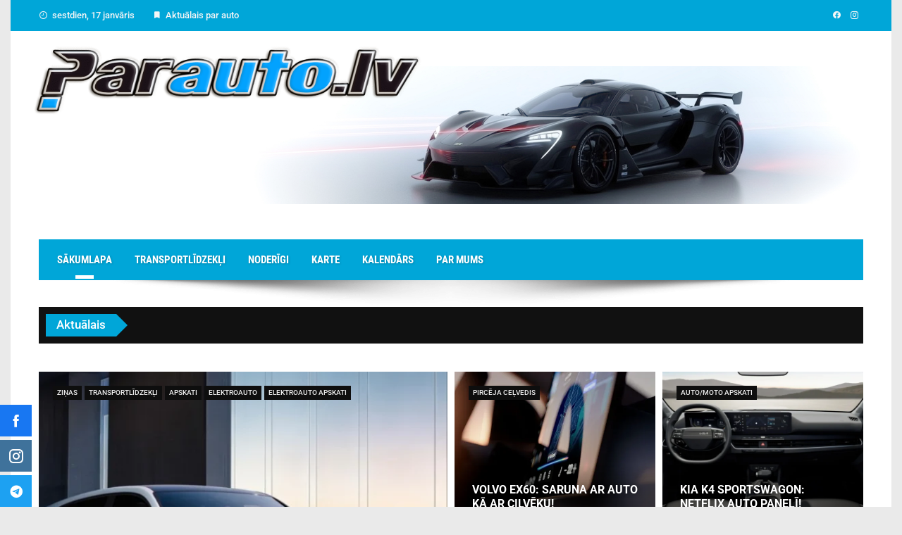

--- FILE ---
content_type: text/html; charset=UTF-8
request_url: https://parauto.lv/
body_size: 25278
content:
<!DOCTYPE html><html lang="lv-LV"><head><script data-no-optimize="1">var litespeed_docref=sessionStorage.getItem("litespeed_docref");litespeed_docref&&(Object.defineProperty(document,"referrer",{get:function(){return litespeed_docref}}),sessionStorage.removeItem("litespeed_docref"));</script> <meta charset="UTF-8"><meta name="viewport" content="width=device-width, initial-scale=1"><link rel="profile" href="http://gmpg.org/xfn/11"><meta name='robots' content='index, follow, max-image-preview:large, max-snippet:-1, max-video-preview:-1' /><title>Sākumlapa | parauto.lv</title><link rel="canonical" href="https://parauto.lv/" /><meta property="og:locale" content="lv_LV" /><meta property="og:type" content="website" /><meta property="og:title" content="Sākumlapa | parauto.lv" /><meta property="og:url" content="https://parauto.lv/" /><meta property="og:site_name" content="parauto.lv" /><meta property="article:publisher" content="https://www.facebook.com/profile.php?id=61578984900271" /><meta property="article:modified_time" content="2025-09-17T08:13:49+00:00" /><meta property="og:image" content="https://parauto.lv/wp-content/uploads/2025/08/Logo-Yoast-SEO-.png" /><meta property="og:image:width" content="1200" /><meta property="og:image:height" content="325" /><meta property="og:image:type" content="image/png" /><meta name="twitter:card" content="summary_large_image" /> <script type="application/ld+json" class="yoast-schema-graph">{"@context":"https://schema.org","@graph":[{"@type":"WebPage","@id":"https://parauto.lv/","url":"https://parauto.lv/","name":"Sākumlapa | parauto.lv","isPartOf":{"@id":"https://parauto.lv/#website"},"about":{"@id":"https://parauto.lv/#organization"},"datePublished":"2016-08-26T14:07:57+00:00","dateModified":"2025-09-17T08:13:49+00:00","breadcrumb":{"@id":"https://parauto.lv/#breadcrumb"},"inLanguage":"lv-LV","potentialAction":[{"@type":"ReadAction","target":["https://parauto.lv/"]}]},{"@type":"BreadcrumbList","@id":"https://parauto.lv/#breadcrumb","itemListElement":[{"@type":"ListItem","position":1,"name":"Sākumlapa"}]},{"@type":"WebSite","@id":"https://parauto.lv/#website","url":"https://parauto.lv/","name":"parauto.lv","description":"Viss par un ap auto","publisher":{"@id":"https://parauto.lv/#organization"},"alternateName":"Viss par automašīnām, to tehnoloģijām un jaunumiem","potentialAction":[{"@type":"SearchAction","target":{"@type":"EntryPoint","urlTemplate":"https://parauto.lv/?s={search_term_string}"},"query-input":{"@type":"PropertyValueSpecification","valueRequired":true,"valueName":"search_term_string"}}],"inLanguage":"lv-LV"},{"@type":"Organization","@id":"https://parauto.lv/#organization","name":"paraut.lv","alternateName":"paraut.lv","url":"https://parauto.lv/","logo":{"@type":"ImageObject","inLanguage":"lv-LV","@id":"https://parauto.lv/#/schema/logo/image/","url":"https://parauto.lv/wp-content/uploads/2025/09/cropped-PAL-bez-fona-maza-izmera.png","contentUrl":"https://parauto.lv/wp-content/uploads/2025/09/cropped-PAL-bez-fona-maza-izmera.png","width":2298,"height":460,"caption":"paraut.lv"},"image":{"@id":"https://parauto.lv/#/schema/logo/image/"},"sameAs":["https://www.facebook.com/profile.php?id=61578984900271"]}]}</script> <meta name="google-site-verification" content="sZWYdcHgQXUPolD5z2qawOe-afJyWGdof6V-iEOYhow" /><link rel='dns-prefetch' href='//static.addtoany.com' /><link rel='dns-prefetch' href='//www.googletagmanager.com' /><link rel='dns-prefetch' href='//fonts.googleapis.com' /><style id='wp-img-auto-sizes-contain-inline-css'>img:is([sizes=auto i],[sizes^="auto," i]){contain-intrinsic-size:3000px 1500px}
/*# sourceURL=wp-img-auto-sizes-contain-inline-css */</style><link data-optimized="2" rel="stylesheet" href="https://parauto.lv/wp-content/litespeed/css/cb8b7178370b27b8a479e8cb8dcf6da1.css?ver=38d86" /><style id='global-styles-inline-css'>:root{--wp--preset--aspect-ratio--square: 1;--wp--preset--aspect-ratio--4-3: 4/3;--wp--preset--aspect-ratio--3-4: 3/4;--wp--preset--aspect-ratio--3-2: 3/2;--wp--preset--aspect-ratio--2-3: 2/3;--wp--preset--aspect-ratio--16-9: 16/9;--wp--preset--aspect-ratio--9-16: 9/16;--wp--preset--color--black: #000000;--wp--preset--color--cyan-bluish-gray: #abb8c3;--wp--preset--color--white: #ffffff;--wp--preset--color--pale-pink: #f78da7;--wp--preset--color--vivid-red: #cf2e2e;--wp--preset--color--luminous-vivid-orange: #ff6900;--wp--preset--color--luminous-vivid-amber: #fcb900;--wp--preset--color--light-green-cyan: #7bdcb5;--wp--preset--color--vivid-green-cyan: #00d084;--wp--preset--color--pale-cyan-blue: #8ed1fc;--wp--preset--color--vivid-cyan-blue: #0693e3;--wp--preset--color--vivid-purple: #9b51e0;--wp--preset--gradient--vivid-cyan-blue-to-vivid-purple: linear-gradient(135deg,rgb(6,147,227) 0%,rgb(155,81,224) 100%);--wp--preset--gradient--light-green-cyan-to-vivid-green-cyan: linear-gradient(135deg,rgb(122,220,180) 0%,rgb(0,208,130) 100%);--wp--preset--gradient--luminous-vivid-amber-to-luminous-vivid-orange: linear-gradient(135deg,rgb(252,185,0) 0%,rgb(255,105,0) 100%);--wp--preset--gradient--luminous-vivid-orange-to-vivid-red: linear-gradient(135deg,rgb(255,105,0) 0%,rgb(207,46,46) 100%);--wp--preset--gradient--very-light-gray-to-cyan-bluish-gray: linear-gradient(135deg,rgb(238,238,238) 0%,rgb(169,184,195) 100%);--wp--preset--gradient--cool-to-warm-spectrum: linear-gradient(135deg,rgb(74,234,220) 0%,rgb(151,120,209) 20%,rgb(207,42,186) 40%,rgb(238,44,130) 60%,rgb(251,105,98) 80%,rgb(254,248,76) 100%);--wp--preset--gradient--blush-light-purple: linear-gradient(135deg,rgb(255,206,236) 0%,rgb(152,150,240) 100%);--wp--preset--gradient--blush-bordeaux: linear-gradient(135deg,rgb(254,205,165) 0%,rgb(254,45,45) 50%,rgb(107,0,62) 100%);--wp--preset--gradient--luminous-dusk: linear-gradient(135deg,rgb(255,203,112) 0%,rgb(199,81,192) 50%,rgb(65,88,208) 100%);--wp--preset--gradient--pale-ocean: linear-gradient(135deg,rgb(255,245,203) 0%,rgb(182,227,212) 50%,rgb(51,167,181) 100%);--wp--preset--gradient--electric-grass: linear-gradient(135deg,rgb(202,248,128) 0%,rgb(113,206,126) 100%);--wp--preset--gradient--midnight: linear-gradient(135deg,rgb(2,3,129) 0%,rgb(40,116,252) 100%);--wp--preset--font-size--small: 0.9rem;--wp--preset--font-size--medium: 1.05rem;--wp--preset--font-size--large: clamp(1.39rem, 1.39rem + ((1vw - 0.2rem) * 0.836), 1.85rem);--wp--preset--font-size--x-large: clamp(1.85rem, 1.85rem + ((1vw - 0.2rem) * 1.182), 2.5rem);--wp--preset--font-size--xx-large: clamp(2.5rem, 2.5rem + ((1vw - 0.2rem) * 1.4), 3.27rem);--wp--preset--spacing--20: 0.44rem;--wp--preset--spacing--30: 0.67rem;--wp--preset--spacing--40: 1rem;--wp--preset--spacing--50: 1.5rem;--wp--preset--spacing--60: 2.25rem;--wp--preset--spacing--70: 3.38rem;--wp--preset--spacing--80: 5.06rem;--wp--preset--shadow--natural: 6px 6px 9px rgba(0, 0, 0, 0.2);--wp--preset--shadow--deep: 12px 12px 50px rgba(0, 0, 0, 0.4);--wp--preset--shadow--sharp: 6px 6px 0px rgba(0, 0, 0, 0.2);--wp--preset--shadow--outlined: 6px 6px 0px -3px rgb(255, 255, 255), 6px 6px rgb(0, 0, 0);--wp--preset--shadow--crisp: 6px 6px 0px rgb(0, 0, 0);}:root { --wp--style--global--content-size: 1100px;--wp--style--global--wide-size: 1200px; }:where(body) { margin: 0; }.wp-site-blocks > .alignleft { float: left; margin-right: 2em; }.wp-site-blocks > .alignright { float: right; margin-left: 2em; }.wp-site-blocks > .aligncenter { justify-content: center; margin-left: auto; margin-right: auto; }:where(.wp-site-blocks) > * { margin-block-start: 24px; margin-block-end: 0; }:where(.wp-site-blocks) > :first-child { margin-block-start: 0; }:where(.wp-site-blocks) > :last-child { margin-block-end: 0; }:root { --wp--style--block-gap: 24px; }:root :where(.is-layout-flow) > :first-child{margin-block-start: 0;}:root :where(.is-layout-flow) > :last-child{margin-block-end: 0;}:root :where(.is-layout-flow) > *{margin-block-start: 24px;margin-block-end: 0;}:root :where(.is-layout-constrained) > :first-child{margin-block-start: 0;}:root :where(.is-layout-constrained) > :last-child{margin-block-end: 0;}:root :where(.is-layout-constrained) > *{margin-block-start: 24px;margin-block-end: 0;}:root :where(.is-layout-flex){gap: 24px;}:root :where(.is-layout-grid){gap: 24px;}.is-layout-flow > .alignleft{float: left;margin-inline-start: 0;margin-inline-end: 2em;}.is-layout-flow > .alignright{float: right;margin-inline-start: 2em;margin-inline-end: 0;}.is-layout-flow > .aligncenter{margin-left: auto !important;margin-right: auto !important;}.is-layout-constrained > .alignleft{float: left;margin-inline-start: 0;margin-inline-end: 2em;}.is-layout-constrained > .alignright{float: right;margin-inline-start: 2em;margin-inline-end: 0;}.is-layout-constrained > .aligncenter{margin-left: auto !important;margin-right: auto !important;}.is-layout-constrained > :where(:not(.alignleft):not(.alignright):not(.alignfull)){max-width: var(--wp--style--global--content-size);margin-left: auto !important;margin-right: auto !important;}.is-layout-constrained > .alignwide{max-width: var(--wp--style--global--wide-size);}body .is-layout-flex{display: flex;}.is-layout-flex{flex-wrap: wrap;align-items: center;}.is-layout-flex > :is(*, div){margin: 0;}body .is-layout-grid{display: grid;}.is-layout-grid > :is(*, div){margin: 0;}body{padding-top: 0px;padding-right: 0px;padding-bottom: 0px;padding-left: 0px;}:root :where(.wp-element-button, .wp-block-button__link){background-color: #32373c;border-width: 0;color: #fff;font-family: inherit;font-size: inherit;font-style: inherit;font-weight: inherit;letter-spacing: inherit;line-height: inherit;padding-top: calc(0.667em + 2px);padding-right: calc(1.333em + 2px);padding-bottom: calc(0.667em + 2px);padding-left: calc(1.333em + 2px);text-decoration: none;text-transform: inherit;}.has-black-color{color: var(--wp--preset--color--black) !important;}.has-cyan-bluish-gray-color{color: var(--wp--preset--color--cyan-bluish-gray) !important;}.has-white-color{color: var(--wp--preset--color--white) !important;}.has-pale-pink-color{color: var(--wp--preset--color--pale-pink) !important;}.has-vivid-red-color{color: var(--wp--preset--color--vivid-red) !important;}.has-luminous-vivid-orange-color{color: var(--wp--preset--color--luminous-vivid-orange) !important;}.has-luminous-vivid-amber-color{color: var(--wp--preset--color--luminous-vivid-amber) !important;}.has-light-green-cyan-color{color: var(--wp--preset--color--light-green-cyan) !important;}.has-vivid-green-cyan-color{color: var(--wp--preset--color--vivid-green-cyan) !important;}.has-pale-cyan-blue-color{color: var(--wp--preset--color--pale-cyan-blue) !important;}.has-vivid-cyan-blue-color{color: var(--wp--preset--color--vivid-cyan-blue) !important;}.has-vivid-purple-color{color: var(--wp--preset--color--vivid-purple) !important;}.has-black-background-color{background-color: var(--wp--preset--color--black) !important;}.has-cyan-bluish-gray-background-color{background-color: var(--wp--preset--color--cyan-bluish-gray) !important;}.has-white-background-color{background-color: var(--wp--preset--color--white) !important;}.has-pale-pink-background-color{background-color: var(--wp--preset--color--pale-pink) !important;}.has-vivid-red-background-color{background-color: var(--wp--preset--color--vivid-red) !important;}.has-luminous-vivid-orange-background-color{background-color: var(--wp--preset--color--luminous-vivid-orange) !important;}.has-luminous-vivid-amber-background-color{background-color: var(--wp--preset--color--luminous-vivid-amber) !important;}.has-light-green-cyan-background-color{background-color: var(--wp--preset--color--light-green-cyan) !important;}.has-vivid-green-cyan-background-color{background-color: var(--wp--preset--color--vivid-green-cyan) !important;}.has-pale-cyan-blue-background-color{background-color: var(--wp--preset--color--pale-cyan-blue) !important;}.has-vivid-cyan-blue-background-color{background-color: var(--wp--preset--color--vivid-cyan-blue) !important;}.has-vivid-purple-background-color{background-color: var(--wp--preset--color--vivid-purple) !important;}.has-black-border-color{border-color: var(--wp--preset--color--black) !important;}.has-cyan-bluish-gray-border-color{border-color: var(--wp--preset--color--cyan-bluish-gray) !important;}.has-white-border-color{border-color: var(--wp--preset--color--white) !important;}.has-pale-pink-border-color{border-color: var(--wp--preset--color--pale-pink) !important;}.has-vivid-red-border-color{border-color: var(--wp--preset--color--vivid-red) !important;}.has-luminous-vivid-orange-border-color{border-color: var(--wp--preset--color--luminous-vivid-orange) !important;}.has-luminous-vivid-amber-border-color{border-color: var(--wp--preset--color--luminous-vivid-amber) !important;}.has-light-green-cyan-border-color{border-color: var(--wp--preset--color--light-green-cyan) !important;}.has-vivid-green-cyan-border-color{border-color: var(--wp--preset--color--vivid-green-cyan) !important;}.has-pale-cyan-blue-border-color{border-color: var(--wp--preset--color--pale-cyan-blue) !important;}.has-vivid-cyan-blue-border-color{border-color: var(--wp--preset--color--vivid-cyan-blue) !important;}.has-vivid-purple-border-color{border-color: var(--wp--preset--color--vivid-purple) !important;}.has-vivid-cyan-blue-to-vivid-purple-gradient-background{background: var(--wp--preset--gradient--vivid-cyan-blue-to-vivid-purple) !important;}.has-light-green-cyan-to-vivid-green-cyan-gradient-background{background: var(--wp--preset--gradient--light-green-cyan-to-vivid-green-cyan) !important;}.has-luminous-vivid-amber-to-luminous-vivid-orange-gradient-background{background: var(--wp--preset--gradient--luminous-vivid-amber-to-luminous-vivid-orange) !important;}.has-luminous-vivid-orange-to-vivid-red-gradient-background{background: var(--wp--preset--gradient--luminous-vivid-orange-to-vivid-red) !important;}.has-very-light-gray-to-cyan-bluish-gray-gradient-background{background: var(--wp--preset--gradient--very-light-gray-to-cyan-bluish-gray) !important;}.has-cool-to-warm-spectrum-gradient-background{background: var(--wp--preset--gradient--cool-to-warm-spectrum) !important;}.has-blush-light-purple-gradient-background{background: var(--wp--preset--gradient--blush-light-purple) !important;}.has-blush-bordeaux-gradient-background{background: var(--wp--preset--gradient--blush-bordeaux) !important;}.has-luminous-dusk-gradient-background{background: var(--wp--preset--gradient--luminous-dusk) !important;}.has-pale-ocean-gradient-background{background: var(--wp--preset--gradient--pale-ocean) !important;}.has-electric-grass-gradient-background{background: var(--wp--preset--gradient--electric-grass) !important;}.has-midnight-gradient-background{background: var(--wp--preset--gradient--midnight) !important;}.has-small-font-size{font-size: var(--wp--preset--font-size--small) !important;}.has-medium-font-size{font-size: var(--wp--preset--font-size--medium) !important;}.has-large-font-size{font-size: var(--wp--preset--font-size--large) !important;}.has-x-large-font-size{font-size: var(--wp--preset--font-size--x-large) !important;}.has-xx-large-font-size{font-size: var(--wp--preset--font-size--xx-large) !important;}
/*# sourceURL=global-styles-inline-css */</style><style id='sfm-style-inline-css'>.sfm-floating-menu a.sfm-shape-button{height:45px;width:45px}.sfm-floating-menu a.sfm-shape-button{font-size:20px}.sfm-floating-menu i{top:0px}.sfm-floating-menu.horizontal{margin:0 -2.5px}.sfm-floating-menu.vertical{margin:-2.5px 0}.sfm-floating-menu.horizontal .sfm-button{margin:0 2.5px}.sfm-floating-menu.vertical .sfm-button{margin:2.5px 0}.sfm-floating-menu.top-left,.sfm-floating-menu.top-right,.sfm-floating-menu.top-middle{top:0px}.sfm-floating-menu.bottom-left,.sfm-floating-menu.bottom-right,.sfm-floating-menu.bottom-middle{bottom:0px}.sfm-floating-menu.top-left,.sfm-floating-menu.bottom-left,.sfm-floating-menu.middle-left{left:0px}.sfm-floating-menu.top-right,.sfm-floating-menu.bottom-right,.sfm-floating-menu.middle-right{right:0px}.sfm-floating-menu{z-index:999}.sfm-floating-menu .sfm-5e91716356773 a.sfm-shape-button{background:#1877f2}.sfm-floating-menu .sfm-5e91716356773 a.sfm-shape-button{color:#FFFFFF}.sfm-floating-menu .sfm-5e91716356773:hover a.sfm-shape-button{background:#000000}.sfm-floating-menu .sfm-5e91716356773:hover a.sfm-shape-button{color:#FFFFFF}.sfm-floating-menu .sfm-5e91716356773 .sfm-tool-tip{background:#000000}.sfm-floating-menu.top-left.horizontal .sfm-5e91716356773 .sfm-tool-tip:after,.sfm-floating-menu.top-middle.horizontal .sfm-5e91716356773 .sfm-tool-tip:after,.sfm-floating-menu.top-right.horizontal .sfm-5e91716356773 .sfm-tool-tip:after{border-color:transparent transparent #000000 transparent}.sfm-floating-menu.top-left.vertical .sfm-5e91716356773 .sfm-tool-tip:after,.sfm-floating-menu.top-middle.vertical .sfm-5e91716356773 .sfm-tool-tip:after,.sfm-floating-menu.bottom-left.vertical .sfm-5e91716356773 .sfm-tool-tip:after,.sfm-floating-menu.bottom-middle.vertical .sfm-5e91716356773 .sfm-tool-tip:after,.sfm-floating-menu.middle-left.vertical .sfm-5e91716356773 .sfm-tool-tip:after{border-color:transparent #000000 transparent transparent}.sfm-floating-menu.top-right.vertical .sfm-5e91716356773 .sfm-tool-tip:after,.sfm-floating-menu.middle-right.vertical .sfm-5e91716356773 .sfm-tool-tip:after,.sfm-floating-menu.bottom-right.vertical .sfm-5e91716356773 .sfm-tool-tip:after{border-color:transparent transparent transparent #000000}.sfm-floating-menu.bottom-left.horizontal .sfm-5e91716356773 .sfm-tool-tip:after,.sfm-floating-menu.bottom-middle.horizontal .sfm-5e91716356773 .sfm-tool-tip:after,.sfm-floating-menu.bottom-right.horizontal .sfm-5e91716356773 .sfm-tool-tip:after,.sfm-floating-menu.middle-left.horizontal .sfm-5e91716356773 .sfm-tool-tip:after,.sfm-floating-menu.middle-right.horizontal .sfm-5e91716356773 .sfm-tool-tip:after{border-color:#000000 transparent transparent transparent}.sfm-floating-menu .sfm-5e91716356773 .sfm-tool-tip a{color:#FFFFFF}.sfm-floating-menu .sfm-1586590556353 a.sfm-shape-button{background:#3f729b}.sfm-floating-menu .sfm-1586590556353 a.sfm-shape-button{color:#FFFFFF}.sfm-floating-menu .sfm-1586590556353:hover a.sfm-shape-button{background:#000000}.sfm-floating-menu .sfm-1586590556353:hover a.sfm-shape-button{color:#FFFFFF}.sfm-floating-menu .sfm-1586590556353 .sfm-tool-tip{background:#000000}.sfm-floating-menu.top-left.horizontal .sfm-1586590556353 .sfm-tool-tip:after,.sfm-floating-menu.top-middle.horizontal .sfm-1586590556353 .sfm-tool-tip:after,.sfm-floating-menu.top-right.horizontal .sfm-1586590556353 .sfm-tool-tip:after{border-color:transparent transparent #000000 transparent}.sfm-floating-menu.top-left.vertical .sfm-1586590556353 .sfm-tool-tip:after,.sfm-floating-menu.top-middle.vertical .sfm-1586590556353 .sfm-tool-tip:after,.sfm-floating-menu.bottom-left.vertical .sfm-1586590556353 .sfm-tool-tip:after,.sfm-floating-menu.bottom-middle.vertical .sfm-1586590556353 .sfm-tool-tip:after,.sfm-floating-menu.middle-left.vertical .sfm-1586590556353 .sfm-tool-tip:after{border-color:transparent #000000 transparent transparent}.sfm-floating-menu.top-right.vertical .sfm-1586590556353 .sfm-tool-tip:after,.sfm-floating-menu.middle-right.vertical .sfm-1586590556353 .sfm-tool-tip:after,.sfm-floating-menu.bottom-right.vertical .sfm-1586590556353 .sfm-tool-tip:after{border-color:transparent transparent transparent #000000}.sfm-floating-menu.bottom-left.horizontal .sfm-1586590556353 .sfm-tool-tip:after,.sfm-floating-menu.bottom-middle.horizontal .sfm-1586590556353 .sfm-tool-tip:after,.sfm-floating-menu.bottom-right.horizontal .sfm-1586590556353 .sfm-tool-tip:after,.sfm-floating-menu.middle-left.horizontal .sfm-1586590556353 .sfm-tool-tip:after,.sfm-floating-menu.middle-right.horizontal .sfm-1586590556353 .sfm-tool-tip:after{border-color:#000000 transparent transparent transparent}.sfm-floating-menu .sfm-1586590556353 .sfm-tool-tip a{color:#FFFFFF}.sfm-floating-menu .sfm-1586590096952 a.sfm-shape-button{background:#1da1f2}.sfm-floating-menu .sfm-1586590096952 a.sfm-shape-button{color:#FFFFFF}.sfm-floating-menu .sfm-1586590096952:hover a.sfm-shape-button{background:#000000}.sfm-floating-menu .sfm-1586590096952:hover a.sfm-shape-button{color:#FFFFFF}.sfm-floating-menu .sfm-1586590096952 .sfm-tool-tip{background:#000000}.sfm-floating-menu.top-left.horizontal .sfm-1586590096952 .sfm-tool-tip:after,.sfm-floating-menu.top-middle.horizontal .sfm-1586590096952 .sfm-tool-tip:after,.sfm-floating-menu.top-right.horizontal .sfm-1586590096952 .sfm-tool-tip:after{border-color:transparent transparent #000000 transparent}.sfm-floating-menu.top-left.vertical .sfm-1586590096952 .sfm-tool-tip:after,.sfm-floating-menu.top-middle.vertical .sfm-1586590096952 .sfm-tool-tip:after,.sfm-floating-menu.bottom-left.vertical .sfm-1586590096952 .sfm-tool-tip:after,.sfm-floating-menu.bottom-middle.vertical .sfm-1586590096952 .sfm-tool-tip:after,.sfm-floating-menu.middle-left.vertical .sfm-1586590096952 .sfm-tool-tip:after{border-color:transparent #000000 transparent transparent}.sfm-floating-menu.top-right.vertical .sfm-1586590096952 .sfm-tool-tip:after,.sfm-floating-menu.middle-right.vertical .sfm-1586590096952 .sfm-tool-tip:after,.sfm-floating-menu.bottom-right.vertical .sfm-1586590096952 .sfm-tool-tip:after{border-color:transparent transparent transparent #000000}.sfm-floating-menu.bottom-left.horizontal .sfm-1586590096952 .sfm-tool-tip:after,.sfm-floating-menu.bottom-middle.horizontal .sfm-1586590096952 .sfm-tool-tip:after,.sfm-floating-menu.bottom-right.horizontal .sfm-1586590096952 .sfm-tool-tip:after,.sfm-floating-menu.middle-left.horizontal .sfm-1586590096952 .sfm-tool-tip:after,.sfm-floating-menu.middle-right.horizontal .sfm-1586590096952 .sfm-tool-tip:after{border-color:#000000 transparent transparent transparent}.sfm-floating-menu .sfm-1586590096952 .sfm-tool-tip a{color:#FFFFFF}.sfm-floating-menu .sfm-tool-tip a{font-family:Open Sans}.sfm-floating-menu .sfm-tool-tip a{font-weight:400;font-style:normal}.sfm-floating-menu .sfm-tool-tip a{text-transform:none}.sfm-floating-menu .sfm-tool-tip a{text-decoration:none}.sfm-floating-menu .sfm-tool-tip a{font-size:16px}.sfm-floating-menu .sfm-tool-tip a{line-height:1}.sfm-floating-menu .sfm-tool-tip a{letter-spacing:0px}.sfm-floating-menu .sfm-button{--sfm-button-shadow-x:0px}.sfm-floating-menu .sfm-button{--sfm-button-shadow-y:0px}.sfm-floating-menu .sfm-button{--sfm-button-shadow-blur:0px}
/*# sourceURL=sfm-style-inline-css */</style><style id='viral-style-inline-css'>:root{--viral-template-color:#00a6d8;--viral-background-color:#FFFFFF;--viral-body-family:'Roboto',serif;--viral-body-weight:500;--viral-header-family:'Roboto',serif;--viral-header-weight:500;--viral-header-text-transform:uppercase;--viral-menu-weight:700}
/*# sourceURL=viral-style-inline-css */</style><style id='fancybox-inline-css'>#fancybox-content{border-color:#ffffff;}#fancybox-title,#fancybox-title-float-main{color:#fff}
/*# sourceURL=fancybox-inline-css */</style><style id='addtoany-inline-css'>.a2a_svg, .a2a_count { border-radius: 0 !important; }

/*# sourceURL=addtoany-inline-css */</style> <script id="addtoany-core-js-before" type="litespeed/javascript">window.a2a_config=window.a2a_config||{};a2a_config.callbacks=[];a2a_config.overlays=[];a2a_config.templates={};a2a_localize={Share:"Share",Save:"Save",Subscribe:"Subscribe",Email:"Email",Bookmark:"Bookmark",ShowAll:"Show all",ShowLess:"Show less",FindServices:"Find service(s)",FindAnyServiceToAddTo:"Instantly find any service to add to",PoweredBy:"Powered by",ShareViaEmail:"Share via email",SubscribeViaEmail:"Subscribe via email",BookmarkInYourBrowser:"Bookmark in your browser",BookmarkInstructions:"Press Ctrl+D or \u2318+D to bookmark this page",AddToYourFavorites:"Add to your favorites",SendFromWebOrProgram:"Send from any email address or email program",EmailProgram:"Email program",More:"More&#8230;",ThanksForSharing:"Thanks for sharing!",ThanksForFollowing:"Thanks for following!"}</script> <script defer src="https://static.addtoany.com/menu/page.js" id="addtoany-core-js"></script> <script type="litespeed/javascript" data-src="https://parauto.lv/wp-includes/js/jquery/jquery.min.js" id="jquery-core-js"></script> 
 <script type="litespeed/javascript" data-src="https://www.googletagmanager.com/gtag/js?id=GT-T9KR9V2N" id="google_gtagjs-js"></script> <script id="google_gtagjs-js-after" type="litespeed/javascript">window.dataLayer=window.dataLayer||[];function gtag(){dataLayer.push(arguments)}
gtag("set","linker",{"domains":["parauto.lv"]});gtag("js",new Date());gtag("set","developer_id.dZTNiMT",!0);gtag("config","GT-T9KR9V2N");window._googlesitekit=window._googlesitekit||{};window._googlesitekit.throttledEvents=[];window._googlesitekit.gtagEvent=(name,data)=>{var key=JSON.stringify({name,data});if(!!window._googlesitekit.throttledEvents[key]){return}window._googlesitekit.throttledEvents[key]=!0;setTimeout(()=>{delete window._googlesitekit.throttledEvents[key]},5);gtag("event",name,{...data,event_source:"site-kit"})}</script> <meta name="generator" content="Site Kit by Google 1.170.0" /><style>body {
                                    }</style><style>.cmplz-hidden {
					display: none !important;
				}</style><link rel="icon" href="https://parauto.lv/wp-content/uploads/2025/03/cropped-jautajums-bez-fona-32x32.webp" sizes="32x32" /><link rel="icon" href="https://parauto.lv/wp-content/uploads/2025/03/cropped-jautajums-bez-fona-192x192.webp" sizes="192x192" /><link rel="apple-touch-icon" href="https://parauto.lv/wp-content/uploads/2025/03/cropped-jautajums-bez-fona-180x180.webp" /><meta name="msapplication-TileImage" content="https://parauto.lv/wp-content/uploads/2025/03/cropped-jautajums-bez-fona-270x270.webp" /><style id="wp-custom-css">.vl-bottom-footer {display: none}>


.custom-logo-link img {
    max-width: 50px; /* Pielāgojiet vajadzīgajam izmēram */
    height: auto;
}

.vl-post-info a.entry-comment {
    display: none;
}

.vl-title-container h3 {

    text-transform: uppercase;

}

#vl-site-branding {
    position: absolute;
    top: -1px; /* Pārvieto logo augstāk, lai pārklātu baneru */
    left: 25%;
    transform: translateX(-50%); /* Centrē logo */
    z-index: 1000; /* Nodrošina, ka logo ir virs banera */
}

#vl-site-branding img.custom-logo {
    width: 600px; /* Palielina logo izmēru */
    height: auto; /* Saglabā proporcijas */
}

.vl-header-ads {
    left: 15%;
    position: relative;
    z-index: 1; /* Nodrošina, ka baners paliek zem logo */
    width: 1000px; /* Palielina logo izmēru */
    height: auto; /* Saglabā proporcijas */
}

.vl-header {
    position: relative;
    z-index: 10; /* Saglabā header struktūru */
}

/* Mobilās versijas pielāgojums - atgriež sākotnējo izskatu */
@media only screen and (max-width: 768px) {
    #vl-site-branding {
        position: relative;
        top: 0;
        left: auto; /* Noņem kreiso izlīdzināšanu */
        right: 10px; /* Nobīda logo uz labo pusi */
        transform: none; /* Noņem centrēšanu */
        z-index: auto;
    }
    #vl-site-branding img.custom-logo {
        width: 478px; /* Sākotnējais izmērs */
        height: auto;
        margin: 0;
    }
    .vl-header-ads {
        position: relative;
        right: auto;
        top: auto;
        z-index: auto;
    }
    .vl-header-ads img {
        width: 100%; /* Sākotnējais banera izmērs mobilajā versijā */
        height: auto;
    }
    .vl-header {
        position: relative;
        z-index: auto;
    }
    #vl-site-navigation {
        position: relative;
        z-index: auto;
    }
}

/* Planšetdatoru vertikālā versija (768px - 1024px) */
@media only screen and (min-width: 769px) and (max-width: 1024px) {
    .vl-header-ads {
        position: relative;
        left: auto;
        width: 100%;
        max-width: 1000px; /* Ierobežo maksimālo platumu */
        margin-left: auto; /* Centrē, ja nepieciešams */
    }
    .vl-header-ads img {
        width: 100%; /* Pielāgo attēlu ekrāna platumam */
        height: auto;
    }
    #vl-site-branding {
        left: 35%; /* Pārvieto logo uz 35% planšetdatoru vertikālajā režīmā */
    }
}</style></head><body data-cmplz=1 class="home wp-singular page-template page-template-templates page-template-template-home page-template-templatestemplate-home-php page page-id-8 wp-custom-logo wp-embed-responsive wp-theme-viral viral-right-sidebar vl-boxed"><div id="vl-page">
<a class="skip-link screen-reader-text" href="#sq-content">Skip to content</a><header id="vl-masthead" class="vl-site-header " ><div class="vl-top-header"><div class="vl-container vl-clearfix"><div class="vl-top-left-header">
<span><i class="mdi-clock-time-nine-outline"></i>sestdien, 17 janvāris</span><span><i class="mdi-bookmark"></i>Aktuālais par auto</span></div><div class="vl-top-right-header">
<a class="vl-facebook" href="https://www.facebook.com/p/Parautolv-61578984900271/" target="_blank"><i class="mdi-facebook"></i></a><a class="vl-instagram" href="https://www.instagram.com/parautolv/" target="_blank"><i class="mdi-instagram"></i></a></div></div></div><div class="vl-header"><div class="vl-container"><div id="vl-site-branding" class="" >
<a href="https://parauto.lv/" class="custom-logo-link" rel="home"><img data-lazyloaded="1" src="[data-uri]" width="2298" height="460" data-src="https://parauto.lv/wp-content/uploads/2025/09/cropped-PAL-bez-fona-maza-izmera.png" class="custom-logo" alt="" decoding="async" data-srcset="https://parauto.lv/wp-content/uploads/2025/09/cropped-PAL-bez-fona-maza-izmera.png 2298w, https://parauto.lv/wp-content/uploads/2025/09/cropped-PAL-bez-fona-maza-izmera-300x60.png 300w, https://parauto.lv/wp-content/uploads/2025/09/cropped-PAL-bez-fona-maza-izmera-1024x205.png 1024w, https://parauto.lv/wp-content/uploads/2025/09/cropped-PAL-bez-fona-maza-izmera-768x154.png 768w, https://parauto.lv/wp-content/uploads/2025/09/cropped-PAL-bez-fona-maza-izmera-1536x307.png 1536w, https://parauto.lv/wp-content/uploads/2025/09/cropped-PAL-bez-fona-maza-izmera-2048x410.png 2048w" data-sizes="(max-width: 2298px) 100vw, 2298px" /></a></div><div class="vl-header-ads"><aside id="viral_advertisement-2" class="widget widget_viral_advertisement"><div class="vl-advertisment"><div class="vl-ads-image"><a href="http://www.parauto.lv" target="_blank"><img data-lazyloaded="1" src="[data-uri]" width="1665" height="327" alt="Advertisement" data-src="https://parauto.lv/wp-content/uploads/2025/07/Lucid_Realism_with_a_smooth_gradient_background_transitioning__2-copy-2.jpeg"/></a></div></div></aside></div></div></div><nav id="vl-site-navigation" class="vl-main-navigation "><div class="vl-container">
<a href="#" class="vl-toggle-menu"><span></span></a><div class="vl-menu vl-clearfix"><ul id="menu-primary-menu" class="vl-clearfix"><li id="menu-item-607" class="menu-item menu-item-type-post_type menu-item-object-page menu-item-home current-menu-item page_item page-item-8 current_page_item menu-item-607"><a href="https://parauto.lv/" aria-current="page">Sākumlapa</a></li><li id="menu-item-927" class="menu-item menu-item-type-taxonomy menu-item-object-category menu-item-has-children menu-item-927"><a href="https://parauto.lv/category/zinas/transportlidzekli/">Transportlīdzekļi</a><ul class="sub-menu"><li id="menu-item-931" class="menu-item menu-item-type-taxonomy menu-item-object-category menu-item-has-children menu-item-931"><a href="https://parauto.lv/category/zinas/transportlidzekli/auto/">Auto</a><ul class="sub-menu"><li id="menu-item-935" class="menu-item menu-item-type-taxonomy menu-item-object-category menu-item-935"><a href="https://parauto.lv/category/zinas/transportlidzekli/auto/vieglie-auto/">Vieglie auto</a></li><li id="menu-item-932" class="menu-item menu-item-type-taxonomy menu-item-object-category menu-item-932"><a href="https://parauto.lv/category/zinas/transportlidzekli/auto/apvidus-auto/">Apvidus auto</a></li><li id="menu-item-933" class="menu-item menu-item-type-taxonomy menu-item-object-category menu-item-933"><a href="https://parauto.lv/category/zinas/transportlidzekli/auto/luksus-auto/">Luksus auto</a></li><li id="menu-item-934" class="menu-item menu-item-type-taxonomy menu-item-object-category menu-item-934"><a href="https://parauto.lv/category/zinas/transportlidzekli/auto/sporta-auto/">Sporta auto</a></li></ul></li><li id="menu-item-936" class="menu-item menu-item-type-taxonomy menu-item-object-category menu-item-936"><a href="https://parauto.lv/category/zinas/transportlidzekli/elektroauto/">Elektroauto</a></li><li id="menu-item-937" class="menu-item menu-item-type-taxonomy menu-item-object-category menu-item-937"><a href="https://parauto.lv/category/zinas/transportlidzekli/mototransports/">Moto transports</a></li><li id="menu-item-938" class="menu-item menu-item-type-taxonomy menu-item-object-category menu-item-938"><a href="https://parauto.lv/category/zinas/transportlidzekli/smagais-transports/">Smagais transports</a></li><li id="menu-item-1207" class="menu-item menu-item-type-taxonomy menu-item-object-category menu-item-1207"><a href="https://parauto.lv/category/zinas/apskati/">Apskati</a></li></ul></li><li id="menu-item-955" class="menu-item menu-item-type-custom menu-item-object-custom menu-item-has-children menu-item-955"><a href="#">Noderīgi</a><ul class="sub-menu"><li id="menu-item-941" class="menu-item menu-item-type-taxonomy menu-item-object-category menu-item-941"><a href="https://parauto.lv/category/zinas/noderigi/likumi-un-noteikumi/">Likumi un noteikumi</a></li><li id="menu-item-939" class="menu-item menu-item-type-taxonomy menu-item-object-category menu-item-939"><a href="https://parauto.lv/category/zinas/noderigi/celojumi/">Ceļojumi</a></li><li id="menu-item-940" class="menu-item menu-item-type-taxonomy menu-item-object-category menu-item-940"><a href="https://parauto.lv/category/zinas/noderigi/kino/">Kino</a></li><li id="menu-item-942" class="menu-item menu-item-type-taxonomy menu-item-object-category menu-item-942"><a href="https://parauto.lv/category/zinas/noderigi/padomi-un-triki/">Padomi un triki</a></li><li id="menu-item-943" class="menu-item menu-item-type-taxonomy menu-item-object-category menu-item-943"><a href="https://parauto.lv/category/zinas/noderigi/pirceja-celvedis/">Pircēja ceļvedis</a></li><li id="menu-item-944" class="menu-item menu-item-type-taxonomy menu-item-object-category menu-item-944"><a href="https://parauto.lv/category/zinas/noderigi/sports/">Sports</a></li></ul></li><li id="menu-item-722" class="menu-item menu-item-type-post_type menu-item-object-page menu-item-722"><a href="https://parauto.lv/karte/">Karte</a></li><li id="menu-item-728" class="menu-item menu-item-type-post_type menu-item-object-page menu-item-728"><a href="https://parauto.lv/kalendars/">Kalendārs</a></li><li id="menu-item-951" class="menu-item menu-item-type-custom menu-item-object-custom menu-item-has-children menu-item-951"><a href="#">Par mums</a><ul class="sub-menu"><li id="menu-item-954" class="menu-item menu-item-type-post_type menu-item-object-page menu-item-954"><a href="https://parauto.lv/parportalu/">Par portālu</a></li><li id="menu-item-952" class="menu-item menu-item-type-post_type menu-item-object-page menu-item-952"><a href="https://parauto.lv/sadarbiba/">Sadarbība</a></li><li id="menu-item-953" class="menu-item menu-item-type-post_type menu-item-object-page menu-item-953"><a href="https://parauto.lv/kontakti/">Kontakti</a></li></ul></li></ul></div></div></nav>
<img data-lazyloaded="1" src="[data-uri]" width="960" height="38" data-src="https://parauto.lv/wp-content/themes/viral/images/shadow.png" alt="Shadow"></header><div id="vl-content" class="vl-site-content"><div class="vl-container"><div id="vl-top-section"><div class="vl-ticker  vl-dark-ticker"><div class="vl-container">
<span class="vl-ticker-title">
Aktuālais                        </span><div class="owl-carousel">
<a href="https://parauto.lv/renault-filante-pasuzlades-premium-krosoveris/">Renault Filante: pašuzlādes premium krosoveris!</a><a href="https://parauto.lv/volvo-ex60-saruna-ar-auto-ka-ar-cilveku/">Volvo EX60: saruna ar auto kā ar cilvēku!</a><a href="https://parauto.lv/kia-k4-sportswagon-netflix-auto-paneli/">Kia K4 Sportswagon: Netflix auto panelī!</a><a href="https://parauto.lv/ford-mustang-dark-horse-sc-superuzladets-v8-trakumam-trase/">Ford Mustang Dark Horse SC: superuzlādēts V8 trakumam trasē</a><a href="https://parauto.lv/bmw-turpinas-razot-lielos-dzinejus-inline-6-v8-un-v12-paliek/">BMW turpinās ražot lielos dzinējus: inline-6, V8 un V12 paliek</a></div></div></div><div class="vl-top-block vl-clearfix style2"><div class="vl-half-container"><div class="vl-big-thumb"><div class="vl-thumb-inner">
<a class="" href="https://parauto.lv/renault-filante-pasuzlades-premium-krosoveris/">
<img data-lazyloaded="1" src="[data-uri]" width="600" height="600" alt="Renault Filante: pašuzlādes premium krosoveris!" data-src="https://parauto.lv/wp-content/uploads/2026/01/renault-2-600x600.webp" />
</a><ul class="post-categories"><li><a href="https://parauto.lv/category/zinas/" rel="category tag">Ziņas</a></li><li><a href="https://parauto.lv/category/zinas/transportlidzekli/" rel="category tag">Transportlīdzekļi</a></li><li><a href="https://parauto.lv/category/zinas/apskati/" rel="category tag">Apskati</a></li><li><a href="https://parauto.lv/category/zinas/transportlidzekli/elektroauto/" rel="category tag">Elektroauto</a></li><li><a href="https://parauto.lv/category/zinas/apskati/elektroauto-apskati/" rel="category tag">Elektroauto apskati</a></li></ul><div class="vl-title-container">
<a href="https://parauto.lv/renault-filante-pasuzlades-premium-krosoveris/"><h3>Renault Filante: pašuzlādes premium krosoveris!</h3><div class="posted-on"><i class="mdi-clock-time-three-outline"></i><time class="entry-date published updated" datetime="2026-01-13T11:18:00+02:00" >13 janvāris, 2026</time><span class="byline">  <span class="author vcard"></span></span></div>                                </a></div></div></div></div><div class="vl-half-container"><div class="vl-small-thumb"><div class="vl-thumb-inner">
<a href="https://parauto.lv/volvo-ex60-saruna-ar-auto-ka-ar-cilveku/">
<img data-lazyloaded="1" src="[data-uri]" width="600" height="438" alt="Volvo EX60: saruna ar auto kā ar cilvēku!" data-src="https://parauto.lv/wp-content/uploads/2026/01/Volvo-Gemini-600x438.webp" />
</a><ul class="post-categories"><li><a class="vl-primary-cat vl-category-88" href="https://parauto.lv/category/zinas/noderigi/pirceja-celvedis/">Pircēja ceļvedis</a></li></ul><div class="vl-title-container">
<a href="https://parauto.lv/volvo-ex60-saruna-ar-auto-ka-ar-cilveku/"><h3>Volvo EX60: saruna ar auto kā ar cilvēku!</h3><div class="posted-on"><i class="mdi-clock-time-three-outline"></i><time class="entry-date published updated" datetime="2026-01-13T10:16:00+02:00" >13 janvāris, 2026</time><span class="byline">  <span class="author vcard"></span></span></div>                                    </a></div></div></div><div class="vl-small-thumb"><div class="vl-thumb-inner">
<a href="https://parauto.lv/kia-k4-sportswagon-netflix-auto-paneli/">
<img data-lazyloaded="1" src="[data-uri]" width="600" height="600" alt="Kia K4 Sportswagon: Netflix auto panelī!" data-src="https://parauto.lv/wp-content/uploads/2026/01/inside-k4-2048x1365-1-600x600.webp" />
</a><ul class="post-categories"><li><a class="vl-primary-cat vl-category-78" href="https://parauto.lv/category/zinas/apskati/auto-moto-apskati/">Auto/moto apskati</a></li></ul><div class="vl-title-container">
<a href="https://parauto.lv/kia-k4-sportswagon-netflix-auto-paneli/"><h3>Kia K4 Sportswagon: Netflix auto panelī!</h3><div class="posted-on"><i class="mdi-clock-time-three-outline"></i><time class="entry-date published updated" datetime="2026-01-13T08:15:00+02:00" >13 janvāris, 2026</time><span class="byline">  <span class="author vcard"></span></span></div>                                    </a></div></div></div><div class="vl-small-thumb"><div class="vl-thumb-inner">
<a href="https://parauto.lv/ford-mustang-dark-horse-sc-superuzladets-v8-trakumam-trase/">
<img data-lazyloaded="1" src="[data-uri]" width="600" height="600" alt="Ford Mustang Dark Horse SC: superuzlādēts V8 trakumam trasē" data-src="https://parauto.lv/wp-content/uploads/2026/01/2026_mustang_dark_horse_sc_track_pack-600x600.jpg" />
</a><ul class="post-categories"><li><a class="vl-primary-cat vl-category-84" href="https://parauto.lv/category/zinas/noderigi/sports/">Sports</a></li></ul><div class="vl-title-container">
<a href="https://parauto.lv/ford-mustang-dark-horse-sc-superuzladets-v8-trakumam-trase/"><h3>Ford Mustang Dark Horse SC: superuzlādēts V8 trakumam trasē</h3><div class="posted-on"><i class="mdi-clock-time-three-outline"></i><time class="entry-date published updated" datetime="2026-01-12T18:05:00+02:00" >12 janvāris, 2026</time><span class="byline">  <span class="author vcard"></span></span></div>                                    </a></div></div></div><div class="vl-small-thumb"><div class="vl-thumb-inner">
<a href="https://parauto.lv/bmw-turpinas-razot-lielos-dzinejus-inline-6-v8-un-v12-paliek/">
<img data-lazyloaded="1" src="[data-uri]" width="600" height="480" alt="BMW turpinās ražot lielos dzinējus: inline-6, V8 un V12 paliek" data-src="https://parauto.lv/wp-content/uploads/2025/09/BMWs-Hydrogen-Fuel-Cell-System-Prototype-800x480-1-600x480.jpg.webp" />
</a><ul class="post-categories"><li><a class="vl-primary-cat vl-category-88" href="https://parauto.lv/category/zinas/noderigi/pirceja-celvedis/">Pircēja ceļvedis</a></li></ul><div class="vl-title-container">
<a href="https://parauto.lv/bmw-turpinas-razot-lielos-dzinejus-inline-6-v8-un-v12-paliek/"><h3>BMW turpinās ražot lielos dzinējus: inline-6, V8 un V12 paliek</h3><div class="posted-on"><i class="mdi-clock-time-three-outline"></i><time class="entry-date published updated" datetime="2026-01-12T12:51:00+02:00" >12 janvāris, 2026</time><span class="byline">  <span class="author vcard"></span></span></div>                                    </a></div></div></div></div></div><div class="vl-top-block vl-clearfix style4"><div class="vl-post-item vl-clearfix"><div class="vl-post-thumb">
<a href="https://parauto.lv/ford-mustang-dark-horse-sc-superuzladets-v8-trakumam-trase/"><div class="vl-thumb-container">
<img data-lazyloaded="1" src="[data-uri]" width="150" height="150" alt="Ford Mustang Dark Horse SC: superuzlādēts V8 trakumam trasē" data-src="https://parauto.lv/wp-content/uploads/2026/01/2026_mustang_dark_horse_sc_track_pack-150x150.jpg"></div>
</a></div><div class="vl-post-content"><h3><a href="https://parauto.lv/ford-mustang-dark-horse-sc-superuzladets-v8-trakumam-trase/">Ford Mustang Dark Horse SC: superuzlādēts V8 trakumam trasē</a></h3><div class="posted-on"><i class="mdi-clock-time-three-outline"></i><time class="entry-date published updated" datetime="2026-01-12T18:05:00+02:00" >12 janvāris, 2026</time><span class="byline">  <span class="author vcard"></span></span></div></div></div><div class="vl-post-item vl-clearfix"><div class="vl-post-thumb">
<a href="https://parauto.lv/mazais-ligier-uzstada-lenaka-apla-rekordu-nirburgringa/"><div class="vl-thumb-container">
<img data-lazyloaded="1" src="[data-uri]" width="150" height="150" alt="Mazais Ligier uzstāda lēnākā apļa rekordu Nirburgringā" data-src="https://parauto.lv/wp-content/uploads/2026/01/ligier-nurburgring-lap-record-150x150.webp"></div>
</a></div><div class="vl-post-content"><h3><a href="https://parauto.lv/mazais-ligier-uzstada-lenaka-apla-rekordu-nirburgringa/">Mazais Ligier uzstāda lēnākā apļa rekordu Nirburgringā</a></h3><div class="posted-on"><i class="mdi-clock-time-three-outline"></i><time class="entry-date published updated" datetime="2026-01-05T21:21:00+02:00" >5 janvāris, 2026</time><span class="byline">  <span class="author vcard"></span></span></div></div></div><div class="vl-post-item vl-clearfix"><div class="vl-post-thumb">
<a href="https://parauto.lv/lando-norris-klust-par-f1-cempionu/"><div class="vl-thumb-container">
<img data-lazyloaded="1" src="[data-uri]" width="150" height="150" alt="Lando Norris kļūst par F1 čempionu" data-src="https://parauto.lv/wp-content/uploads/2025/12/GettyImages-2250542567-150x150.webp"></div>
</a></div><div class="vl-post-content"><h3><a href="https://parauto.lv/lando-norris-klust-par-f1-cempionu/">Lando Norris kļūst par F1 čempionu</a></h3><div class="posted-on"><i class="mdi-clock-time-three-outline"></i><time class="entry-date published updated" datetime="2025-12-08T18:26:00+02:00" >8 decembris, 2025</time><span class="byline">  <span class="author vcard"></span></span></div></div></div></div></div><div id="vl-middle-section" class="vl-clearfix"><div id="primary"><div class="vl-middle-block vl-clearfix style3"><h2 class="vl-block-title"><span>ENTERTAINMENT</span></h2><div class="vl-double-small-block"><div class="vl-post-item vl-clearfix"><div class="vl-post-thumb">
<a href="https://parauto.lv/audi-e5-sportback-kinas-2026-gada-auto/"><div class="vl-thumb-container">
<img data-lazyloaded="1" src="[data-uri]" width="150" height="150" alt="AUDI E5 Sportback – Ķīnas 2026. gada auto" data-src="https://parauto.lv/wp-content/uploads/2026/01/Audi-E5-Sportback-150x150.webp"></div>
</a></div><div class="vl-post-content"><h3><a href="https://parauto.lv/audi-e5-sportback-kinas-2026-gada-auto/">AUDI E5 Sportback – Ķīnas 2026. gada auto</a></h3><div class="posted-on"><i class="mdi-clock-time-three-outline"></i><time class="entry-date published updated" datetime="2026-01-11T08:26:09+02:00" >11 janvāris, 2026</time><span class="byline">  <span class="author vcard"></span></span></div></div></div><div class="vl-post-item vl-clearfix"><div class="vl-post-thumb">
<a href="https://parauto.lv/mercedes-s-class-ar-sportisku-v8-dzineju/"><div class="vl-thumb-container">
<img data-lazyloaded="1" src="[data-uri]" width="150" height="150" alt="Mercedes S-Class ar sportisku V8 dzinēju" data-src="https://parauto.lv/wp-content/uploads/2026/01/mercedes-benz-s-class-ride-2026-001-150x150.jpg"></div>
</a></div><div class="vl-post-content"><h3><a href="https://parauto.lv/mercedes-s-class-ar-sportisku-v8-dzineju/">Mercedes S-Class ar sportisku V8 dzinēju</a></h3><div class="posted-on"><i class="mdi-clock-time-three-outline"></i><time class="entry-date published updated" datetime="2026-01-09T18:33:00+02:00" >9 janvāris, 2026</time><span class="byline">  <span class="author vcard"></span></span></div></div></div><div class="vl-post-item vl-clearfix"><div class="vl-post-thumb">
<a href="https://parauto.lv/jensen-interceptor-atgriezas-jauns-v8-gt-no-lielbritanijas/"><div class="vl-thumb-container">
<img data-lazyloaded="1" src="[data-uri]" width="150" height="150" alt="Jensen Interceptor atgriežas: jauns V8 GT no Lielbritānijas" data-src="https://parauto.lv/wp-content/uploads/2026/01/jensen-revival-teaser-150x150.jpg"></div>
</a></div><div class="vl-post-content"><h3><a href="https://parauto.lv/jensen-interceptor-atgriezas-jauns-v8-gt-no-lielbritanijas/">Jensen Interceptor atgriežas: jauns V8 GT no Lielbritānijas</a></h3><div class="posted-on"><i class="mdi-clock-time-three-outline"></i><time class="entry-date published updated" datetime="2026-01-08T16:20:00+02:00" >8 janvāris, 2026</time><span class="byline">  <span class="author vcard"></span></span></div></div></div><div class="vl-post-item vl-clearfix"><div class="vl-post-thumb">
<a href="https://parauto.lv/pirmais-ferrari-f80-eiropa-nonak-pie-uk-miljardiera/"><div class="vl-thumb-container">
<img data-lazyloaded="1" src="[data-uri]" width="150" height="150" alt="Pirmais Ferrari F80 Eiropā nonāk pie UK miljardiera" data-src="https://parauto.lv/wp-content/uploads/2026/01/Ferrari-F80-Europe-2-150x150.webp"></div>
</a></div><div class="vl-post-content"><h3><a href="https://parauto.lv/pirmais-ferrari-f80-eiropa-nonak-pie-uk-miljardiera/">Pirmais Ferrari F80 Eiropā nonāk pie UK miljardiera</a></h3><div class="posted-on"><i class="mdi-clock-time-three-outline"></i><time class="entry-date published updated" datetime="2026-01-06T13:23:54+02:00" >6 janvāris, 2026</time><span class="byline">  <span class="author vcard"></span></span></div></div></div><div class="vl-post-item vl-clearfix"><div class="vl-post-thumb">
<a href="https://parauto.lv/rolls-royce-ghost-vanta/"><div class="vl-thumb-container">
<img data-lazyloaded="1" src="[data-uri]" width="150" height="150" alt="Rolls-Royce Ghost Vanta" data-src="https://parauto.lv/wp-content/uploads/2026/01/rr-ghost-vanta-150x150.avif"></div>
</a></div><div class="vl-post-content"><h3><a href="https://parauto.lv/rolls-royce-ghost-vanta/">Rolls-Royce Ghost Vanta</a></h3><div class="posted-on"><i class="mdi-clock-time-three-outline"></i><time class="entry-date published updated" datetime="2026-01-02T09:37:38+02:00" >2 janvāris, 2026</time><span class="byline">  <span class="author vcard"></span></span></div></div></div><div class="vl-post-item vl-clearfix"><div class="vl-post-thumb">
<a href="https://parauto.lv/mercedes-amg-one-istais-f1-auto-uz-cela/"><div class="vl-thumb-container">
<img data-lazyloaded="1" src="[data-uri]" width="150" height="150" alt="Mercedes-AMG ONE – īstais F1 auto uz ceļa" data-src="https://parauto.lv/wp-content/uploads/2025/12/Marketed-as-the-only-F1-car-for-the-road-the-Mercedes-AMG-ONE-took-a-long-time-to-develop-probably-longer-than-people-expected-lead-150x150.webp"></div>
</a></div><div class="vl-post-content"><h3><a href="https://parauto.lv/mercedes-amg-one-istais-f1-auto-uz-cela/">Mercedes-AMG ONE – īstais F1 auto uz ceļa</a></h3><div class="posted-on"><i class="mdi-clock-time-three-outline"></i><time class="entry-date published updated" datetime="2025-12-14T08:03:00+02:00" >14 decembris, 2025</time><span class="byline">  <span class="author vcard"></span></span></div></div></div><div class="vl-post-item vl-clearfix"><div class="vl-post-thumb">
<a href="https://parauto.lv/porsche-ipasais-gt3-f-a-90-gadu-jubilejai/"><div class="vl-thumb-container">
<img data-lazyloaded="1" src="[data-uri]" width="150" height="150" alt="Porsche īpašais GT3 F.A. 90 gadu jubilejai" data-src="https://parauto.lv/wp-content/uploads/2025/12/blobid1-150x150.webp"></div>
</a></div><div class="vl-post-content"><h3><a href="https://parauto.lv/porsche-ipasais-gt3-f-a-90-gadu-jubilejai/">Porsche īpašais GT3 F.A. 90 gadu jubilejai</a></h3><div class="posted-on"><i class="mdi-clock-time-three-outline"></i><time class="entry-date published updated" datetime="2025-12-13T20:56:00+02:00" >13 decembris, 2025</time><span class="byline">  <span class="author vcard"></span></span></div></div></div><div class="vl-post-item vl-clearfix"><div class="vl-post-thumb">
<a href="https://parauto.lv/kinas-luksusa-elektroauto-ar-40-collu-ekranu/"><div class="vl-thumb-container">
<img data-lazyloaded="1" src="[data-uri]" width="150" height="150" alt="Ķīnas luksusa elektroauto ar 40 collu ekrānu" data-src="https://parauto.lv/wp-content/uploads/2025/12/maextro-s800-1-150x150.avif"></div>
</a></div><div class="vl-post-content"><h3><a href="https://parauto.lv/kinas-luksusa-elektroauto-ar-40-collu-ekranu/">Ķīnas luksusa elektroauto ar 40 collu ekrānu</a></h3><div class="posted-on"><i class="mdi-clock-time-three-outline"></i><time class="entry-date published updated" datetime="2025-12-10T15:35:00+02:00" >10 decembris, 2025</time><span class="byline">  <span class="author vcard"></span></span></div></div></div></div></div></div><div id="secondary" class="widget-area"><aside id="viral_advertisement-4" class="widget widget_viral_advertisement"><div class="vl-advertisment"><div class="vl-ads-image"><img data-lazyloaded="1" src="[data-uri]" width="800" height="892" alt="Advertisement" data-src="http://parauto.lv/wp-content/uploads/2025/07/StockCake-Vintage-Toy-Cars_1753359208-copy.jpg"/></div></div></aside></div></div><div id="vl-bottom-section"><div class="vl-bottom-block vl-clearfix style2"><h2 class="vl-block-title"><span>Auto</span></h2><div class="vl-four-column-block"><div class="vl-post-item vl-clearfix"><div class="vl-post-thumb">
<a href="https://parauto.lv/volvo-ex60-saruna-ar-auto-ka-ar-cilveku/"><div class="vl-thumb-container">
<img data-lazyloaded="1" src="[data-uri]" width="400" height="400" alt="Volvo EX60: saruna ar auto kā ar cilvēku!" data-src="https://parauto.lv/wp-content/uploads/2026/01/Volvo-Gemini-400x400.webp"></div>
</a></div><div class="vl-post-content"><h3><a href="https://parauto.lv/volvo-ex60-saruna-ar-auto-ka-ar-cilveku/">Volvo EX60: saruna ar auto kā ar cilvēku!</a></h3><div class="posted-on"><i class="mdi-clock-time-three-outline"></i><time class="entry-date published updated" datetime="2026-01-13T10:16:00+02:00" >13 janvāris, 2026</time><span class="byline">  <span class="author vcard"></span></span></div><div class="vl-post-excerpt">
Volvo prezentē jauno EX60 – pilnībā elektrisku vidēja izmēra krosoveru, kas kļūst par pirmo Volvo modeli ar Google Gemin...</div></div></div><div class="vl-post-item vl-clearfix"><div class="vl-post-thumb">
<a href="https://parauto.lv/kia-k4-sportswagon-netflix-auto-paneli/"><div class="vl-thumb-container">
<img data-lazyloaded="1" src="[data-uri]" width="400" height="400" alt="Kia K4 Sportswagon: Netflix auto panelī!" data-src="https://parauto.lv/wp-content/uploads/2026/01/inside-k4-2048x1365-1-400x400.webp"></div>
</a></div><div class="vl-post-content"><h3><a href="https://parauto.lv/kia-k4-sportswagon-netflix-auto-paneli/">Kia K4 Sportswagon: Netflix auto panelī!</a></h3><div class="posted-on"><i class="mdi-clock-time-three-outline"></i><time class="entry-date published updated" datetime="2026-01-13T08:15:00+02:00" >13 janvāris, 2026</time><span class="byline">  <span class="author vcard"></span></span></div><div class="vl-post-excerpt">
Kia iepazīstina ar jauno K4 Sportswagon – praktisku universāli Eiropai, kas apvieno modernu dizainu, lielu bagāžnieku un...</div></div></div><div class="vl-post-item vl-clearfix"><div class="vl-post-thumb">
<a href="https://parauto.lv/ford-mustang-dark-horse-sc-superuzladets-v8-trakumam-trase/"><div class="vl-thumb-container">
<img data-lazyloaded="1" src="[data-uri]" width="400" height="400" alt="Ford Mustang Dark Horse SC: superuzlādēts V8 trakumam trasē" data-src="https://parauto.lv/wp-content/uploads/2026/01/2026_mustang_dark_horse_sc_track_pack-400x400.jpg"></div>
</a></div><div class="vl-post-content"><h3><a href="https://parauto.lv/ford-mustang-dark-horse-sc-superuzladets-v8-trakumam-trase/">Ford Mustang Dark Horse SC: superuzlādēts V8 trakumam trasē</a></h3><div class="posted-on"><i class="mdi-clock-time-three-outline"></i><time class="entry-date published updated" datetime="2026-01-12T18:05:00+02:00" >12 janvāris, 2026</time><span class="byline">  <span class="author vcard"></span></span></div><div class="vl-post-excerpt">
Ford laidis klajā jauno Mustang Dark Horse SC – brutālu versiju, kas aizpilda plaisu starp parasto Dark Horse un superau...</div></div></div><div class="vl-post-item vl-clearfix"><div class="vl-post-thumb">
<a href="https://parauto.lv/honda-atjauno-h-logotipu-jauns-sakums-elektroauto-era/"><div class="vl-thumb-container">
<img data-lazyloaded="1" src="[data-uri]" width="400" height="400" alt="Honda atjauno H logotipu: jauns sākums elektroauto ērā" data-src="https://parauto.lv/wp-content/uploads/2026/01/honda-s-new-h-logo-400x400.webp"></div>
</a></div><div class="vl-post-content"><h3><a href="https://parauto.lv/honda-atjauno-h-logotipu-jauns-sakums-elektroauto-era/">Honda atjauno H logotipu: jauns sākums elektroauto ērā</a></h3><div class="posted-on"><i class="mdi-clock-time-three-outline"></i><time class="entry-date published updated" datetime="2026-01-12T08:45:00+02:00" >12 janvāris, 2026</time><span class="byline">  <span class="author vcard"></span></span></div><div class="vl-post-excerpt">
Honda paziņojusi par ikoniskā H logotipa atjaunināšanu – tas kļūs par jauno simbolu visam automobiļu biznesam. Dizains a...</div></div></div></div></div><div class="vl-bottom-block vl-clearfix style2"><h2 class="vl-block-title"><span>Moto transports</span></h2><div class="vl-four-column-block"><div class="vl-post-item vl-clearfix"><div class="vl-post-thumb">
<a href="https://parauto.lv/land-moto-district-adv-amerikanu-elektriskais-adventure-motocikls-bezceliem/"><div class="vl-thumb-container">
<img data-lazyloaded="1" src="[data-uri]" width="400" height="400" alt="LAND Moto District ADV: amerikāņu elektriskais adventure motocikls bezceļiem" data-src="https://parauto.lv/wp-content/uploads/2026/01/ADV-Hero-Shot-1-400x400.webp"></div>
</a></div><div class="vl-post-content"><h3><a href="https://parauto.lv/land-moto-district-adv-amerikanu-elektriskais-adventure-motocikls-bezceliem/">LAND Moto District ADV: amerikāņu elektriskais adventure motocikls bezceļiem</a></h3><div class="posted-on"><i class="mdi-clock-time-three-outline"></i><time class="entry-date published updated" datetime="2026-01-12T11:49:31+02:00" >12 janvāris, 2026</time><span class="byline">  <span class="author vcard"></span></span></div><div class="vl-post-excerpt">
Amerikāņu uzņēmums LAND Moto no Klīvlendas, Ohaio, laidis klajā District ADV – vieglu, ielu likumīgu elektrisko dual-spo...</div></div></div><div class="vl-post-item vl-clearfix"><div class="vl-post-thumb">
<a href="https://parauto.lv/harley-davidson-2026-touring-modeli-jauni-lideri-cela/"><div class="vl-thumb-container">
<img data-lazyloaded="1" src="[data-uri]" width="400" height="400" alt="Harley-Davidson 2026 Touring modeļi: jauni līderi ceļā" data-src="https://parauto.lv/wp-content/uploads/2026/01/harley-davidson-2026-400x400.jpg"></div>
</a></div><div class="vl-post-content"><h3><a href="https://parauto.lv/harley-davidson-2026-touring-modeli-jauni-lideri-cela/">Harley-Davidson 2026 Touring modeļi: jauni līderi ceļā</a></h3><div class="posted-on"><i class="mdi-clock-time-three-outline"></i><time class="entry-date published updated" datetime="2026-01-08T09:32:00+02:00" >8 janvāris, 2026</time><span class="byline">  <span class="author vcard"></span></span></div><div class="vl-post-excerpt">
Harley-Davidson 2026. gadā ievieš spēcīgus uzlabojumus Grand American Touring saimē – jauni Street Glide Limited un Road...</div></div></div><div class="vl-post-item vl-clearfix"><div class="vl-post-thumb">
<a href="https://parauto.lv/cardo-beyond-gt-vieda-motociklista-kivere/"><div class="vl-thumb-container">
<img data-lazyloaded="1" src="[data-uri]" width="400" height="400" alt="Cardo Beyond GT – viedā motociklista ķivere" data-src="https://parauto.lv/wp-content/uploads/2026/01/cardo-beyond-gt-400x400.webp"></div>
</a></div><div class="vl-post-content"><h3><a href="https://parauto.lv/cardo-beyond-gt-vieda-motociklista-kivere/">Cardo Beyond GT – viedā motociklista ķivere</a></h3><div class="posted-on"><i class="mdi-clock-time-three-outline"></i><time class="entry-date published updated" datetime="2026-01-03T14:02:00+02:00" >3 janvāris, 2026</time><span class="byline">  <span class="author vcard"></span></span></div><div class="vl-post-excerpt">
Cardo Systems uzņēmums no Izraēlas prezentē jaunu pilnībā integrētu motociklistu ķiveri Beyond GT. Tā ir lētāka alternat...</div></div></div><div class="vl-post-item vl-clearfix"><div class="vl-post-thumb">
<a href="https://parauto.lv/metzeler-karoo-4-street-jauns-piedzivojumu-riepu-modelis/"><div class="vl-thumb-container">
<img data-lazyloaded="1" src="[data-uri]" width="400" height="400" alt="Metzeler Karoo 4 Street – jauns piedzīvojumu riepu modelis" data-src="https://parauto.lv/wp-content/uploads/2026/01/metzeler-karoo-4-street-400x400.webp"></div>
</a></div><div class="vl-post-content"><h3><a href="https://parauto.lv/metzeler-karoo-4-street-jauns-piedzivojumu-riepu-modelis/">Metzeler Karoo 4 Street – jauns piedzīvojumu riepu modelis</a></h3><div class="posted-on"><i class="mdi-clock-time-three-outline"></i><time class="entry-date published updated" datetime="2026-01-01T14:23:00+02:00" >1 janvāris, 2026</time><span class="byline">  <span class="author vcard"></span></span></div><div class="vl-post-excerpt">
Metzeler prezentē jauno Karoo 4 Street – piedzīvojumu tūrisma motociklu riepu, kas aizstāj veco Karoo Street modeli. Tā ...</div></div></div></div></div><div class="vl-bottom-block vl-clearfix style2"><h2 class="vl-block-title"><span>Elektroauto</span></h2><div class="vl-four-column-block"><div class="vl-post-item vl-clearfix"><div class="vl-post-thumb">
<a href="https://parauto.lv/renault-filante-pasuzlades-premium-krosoveris/"><div class="vl-thumb-container">
<img data-lazyloaded="1" src="[data-uri]" width="400" height="400" alt="Renault Filante: pašuzlādes premium krosoveris!" data-src="https://parauto.lv/wp-content/uploads/2026/01/renault-2-400x400.webp"></div>
</a></div><div class="vl-post-content"><h3><a href="https://parauto.lv/renault-filante-pasuzlades-premium-krosoveris/">Renault Filante: pašuzlādes premium krosoveris!</a></h3><div class="posted-on"><i class="mdi-clock-time-three-outline"></i><time class="entry-date published updated" datetime="2026-01-13T11:18:00+02:00" >13 janvāris, 2026</time><span class="byline">  <span class="author vcard"></span></span></div><div class="vl-post-excerpt">
Renault prezentē Filante – jaunu premium krosoveru, kas apvieno eleganci, tehnoloģijas un hibrīda sistēmu bez nepiecieša...</div></div></div><div class="vl-post-item vl-clearfix"><div class="vl-post-thumb">
<a href="https://parauto.lv/dacia-spring-paliek-pardosana-blakus-jaunajam-pilsetas-elektroauto/"><div class="vl-thumb-container">
<img data-lazyloaded="1" src="[data-uri]" width="400" height="400" alt="Dacia Spring paliek pārdošanā blakus jaunajam pilsētas elektroauto" data-src="https://parauto.lv/wp-content/uploads/2026/01/Dacia_Spring_Electric_2026-01-400x400.jpg"></div>
</a></div><div class="vl-post-content"><h3><a href="https://parauto.lv/dacia-spring-paliek-pardosana-blakus-jaunajam-pilsetas-elektroauto/">Dacia Spring paliek pārdošanā blakus jaunajam pilsētas elektroauto</a></h3><div class="posted-on"><i class="mdi-clock-time-three-outline"></i><time class="entry-date published updated" datetime="2026-01-11T11:57:00+02:00" >11 janvāris, 2026</time><span class="byline">  <span class="author vcard"></span></span></div><div class="vl-post-excerpt">
Dacia neaizstāj savu populāro lēto elektroauto Spring ar jauno modeli, kas balstīts uz Renault Twingo. Abi auto turpinās...</div></div></div><div class="vl-post-item vl-clearfix"><div class="vl-post-thumb">
<a href="https://parauto.lv/audi-e5-sportback-kinas-2026-gada-auto/"><div class="vl-thumb-container">
<img data-lazyloaded="1" src="[data-uri]" width="400" height="400" alt="AUDI E5 Sportback – Ķīnas 2026. gada auto" data-src="https://parauto.lv/wp-content/uploads/2026/01/Audi-E5-Sportback-400x400.webp"></div>
</a></div><div class="vl-post-content"><h3><a href="https://parauto.lv/audi-e5-sportback-kinas-2026-gada-auto/">AUDI E5 Sportback – Ķīnas 2026. gada auto</a></h3><div class="posted-on"><i class="mdi-clock-time-three-outline"></i><time class="entry-date published updated" datetime="2026-01-11T08:26:09+02:00" >11 janvāris, 2026</time><span class="byline">  <span class="author vcard"></span></span></div><div class="vl-post-excerpt">
Audi radījis jaunu zīmolu tikai Ķīnai – AUDI (ar lieliem burtiem, bez četriem riņķiem). Pirmais modelis, elektriskais fa...</div></div></div><div class="vl-post-item vl-clearfix"><div class="vl-post-thumb">
<a href="https://parauto.lv/jaunais-peugeot-208-kvadratveida-sture-un-elektrisks-soks/"><div class="vl-thumb-container">
<img data-lazyloaded="1" src="[data-uri]" width="400" height="400" alt="Jaunais Peugeot 208 – kvadrātveida stūre un elektrisks šoks" data-src="https://parauto.lv/wp-content/uploads/2026/01/New-Peugeot-208--400x400.webp"></div>
</a></div><div class="vl-post-content"><h3><a href="https://parauto.lv/jaunais-peugeot-208-kvadratveida-sture-un-elektrisks-soks/">Jaunais Peugeot 208 – kvadrātveida stūre un elektrisks šoks</a></h3><div class="posted-on"><i class="mdi-clock-time-three-outline"></i><time class="entry-date published updated" datetime="2026-01-10T07:43:38+02:00" >10 janvāris, 2026</time><span class="byline">  <span class="author vcard"></span></span></div><div class="vl-post-excerpt">
Peugeot gatavo revolucionāru nākamo 208 paaudzi 2026.–2027. gadam. Tas būs pirmais modelis uz jaunas STLA Small platform...</div></div></div></div></div><div class="vl-bottom-block vl-clearfix style2"><h2 class="vl-block-title"><span>Smagais transports</span></h2><div class="vl-four-column-block"><div class="vl-post-item vl-clearfix"><div class="vl-post-thumb">
<a href="https://parauto.lv/john-dira-elektro-traktori-lauksaimniecibai/"><div class="vl-thumb-container">
<img data-lazyloaded="1" src="[data-uri]" width="400" height="400" alt="John Dīra elektro traktori lauksaimniecībai" data-src="https://parauto.lv/wp-content/uploads/2025/12/john-deere-electric-400x400.webp"></div>
</a></div><div class="vl-post-content"><h3><a href="https://parauto.lv/john-dira-elektro-traktori-lauksaimniecibai/">John Dīra elektro traktori lauksaimniecībai</a></h3><div class="posted-on"><i class="mdi-clock-time-three-outline"></i><time class="entry-date published updated" datetime="2025-12-09T22:51:46+02:00" >9 decembris, 2025</time><span class="byline">  <span class="author vcard"></span></span></div><div class="vl-post-excerpt">
John Dīra uzlabo lauksaimniecību ar elektro traktoriem, kas strādā klusi un videi draudzīgi. Šie traktori var braukt pa ...</div></div></div><div class="vl-post-item vl-clearfix"><div class="vl-post-thumb">
<a href="https://parauto.lv/volvo-elektroautobusi-boras-zala-nakotne/"><div class="vl-thumb-container">
<img data-lazyloaded="1" src="[data-uri]" width="400" height="378" alt="Volvo elektroautobusi Borās – zaļā nākotne" data-src="https://parauto.lv/wp-content/uploads/2025/12/Volvo-electric-buses-400x378.jpg"></div>
</a></div><div class="vl-post-content"><h3><a href="https://parauto.lv/volvo-elektroautobusi-boras-zala-nakotne/">Volvo elektroautobusi Borās – zaļā nākotne</a></h3><div class="posted-on"><i class="mdi-clock-time-three-outline"></i><time class="entry-date published updated" datetime="2025-12-09T13:49:00+02:00" >9 decembris, 2025</time><span class="byline">  <span class="author vcard"></span></span></div><div class="vl-post-excerpt">
Zvērests Zviedrijā: Volvo Buses piegādās 73 elektroautobusus Borās pilsētai un apkārtnei. Šī ir liela solis uz pilnībā e...</div></div></div><div class="vl-post-item vl-clearfix"><div class="vl-post-thumb">
<a href="https://parauto.lv/man-etgl-elektrisks-aukstumkravas-auto/"><div class="vl-thumb-container">
<img data-lazyloaded="1" src="[data-uri]" width="400" height="400" alt="MAN eTGL: Elektrisks aukstumkravas auto" data-src="https://parauto.lv/wp-content/uploads/2025/11/MAN-e-TGL-400x400.jpg"></div>
</a></div><div class="vl-post-content"><h3><a href="https://parauto.lv/man-etgl-elektrisks-aukstumkravas-auto/">MAN eTGL: Elektrisks aukstumkravas auto</a></h3><div class="posted-on"><i class="mdi-clock-time-three-outline"></i><time class="entry-date published updated" datetime="2025-11-26T09:48:00+02:00" >26 novembris, 2025</time><span class="byline">  <span class="author vcard"></span></span></div><div class="vl-post-excerpt">
Vai zini, kā pārvadāt svaigus produktus pilsētā bez izmešiem? MAN ir izveidojis jaunu elektrisku kravas auto eTGL ar auk...</div></div></div><div class="vl-post-item vl-clearfix"><div class="vl-post-thumb">
<a href="https://parauto.lv/mercedes-benz-genh2-sasniedz-jaunu-posmu-ar-pieciem-partneriem/"><div class="vl-thumb-container">
<img data-lazyloaded="1" src="[data-uri]" width="400" height="335" alt="Mercedes-benz GenH2 sasniedz jaunu posmu ar pieciem partneriem" data-src="https://parauto.lv/wp-content/uploads/2025/11/Daimle-Trucks-400x335.jpg"></div>
</a></div><div class="vl-post-content"><h3><a href="https://parauto.lv/mercedes-benz-genh2-sasniedz-jaunu-posmu-ar-pieciem-partneriem/">Mercedes-benz GenH2 sasniedz jaunu posmu ar pieciem partneriem</a></h3><div class="posted-on"><i class="mdi-clock-time-three-outline"></i><time class="entry-date published updated" datetime="2025-11-16T14:44:00+02:00" >16 novembris, 2025</time><span class="byline">  <span class="author vcard"></span></span></div><div class="vl-post-excerpt">
Mercedes-Benz turpina attīstīt videi draudzīgu kravas automašīnu ar ūdeņraža piedziņu. GenH2 modelis tagad dodas otrajā ...</div></div></div></div></div><div class="vl-bottom-block vl-clearfix style1"><div class="vl-clearfix vl-three-column-block"><h2 class="vl-block-title"><span>Ceļojumi</span></h2><div class="vl-big-post-item vl-clearfix"><div class="vl-post-thumb">
<a href="https://parauto.lv/evotrex-pg5-pasrazojoss-kempinga-auto-bez-piesleguma/"><div class="vl-thumb-container">
<img data-lazyloaded="1" src="[data-uri]" width="400" height="400" alt="Evotrex-PG5: pašražojošs kempinga auto bez pieslēguma" data-src="https://parauto.lv/wp-content/uploads/2026/01/evotrex-unveils-off-the-grid-rv-at-2026-ces-400x400.webp"></div><div class="vl-post-content"><h3>Evotrex-PG5: pašražojošs kempinga auto bez pieslēguma</h3><div class="posted-on"><i class="mdi-clock-time-three-outline"></i><time class="entry-date published updated" datetime="2026-01-11T20:40:00+02:00" >11 janvāris, 2026</time><span class="byline">  <span class="author vcard"></span></span></div><div class="vl-post-excerpt">
CES 2026 izstādē Lasvegasā Kalifornijas uzņēmums Evotrex pre...</div></div>
</a></div></div><div class="vl-post-item vl-clearfix"><div class="vl-post-thumb">
<a href="https://parauto.lv/waze-2026-atjauninajums-jaunas-ertas-funkcijas-brauksanai/"><div class="vl-thumb-container">
<img data-lazyloaded="1" src="[data-uri]" width="150" height="150" alt="Waze 2026 atjauninājums: jaunas ērtas funkcijas braukšanai" data-src="https://parauto.lv/wp-content/uploads/2026/01/waze-app--150x150.webp"></div>
</a></div><div class="vl-post-content"><h3><a href="https://parauto.lv/waze-2026-atjauninajums-jaunas-ertas-funkcijas-brauksanai/">Waze 2026 atjauninājums: jaunas ērtas funkcijas braukšanai</a></h3><div class="posted-on"><i class="mdi-clock-time-three-outline"></i><time class="entry-date published updated" datetime="2026-01-11T18:05:00+02:00" >11 janvāris, 2026</time><span class="byline">  <span class="author vcard"></span></span></div></div></div><div class="vl-post-item vl-clearfix"><div class="vl-post-thumb">
<a href="https://parauto.lv/fbi-pariet-uz-bmw-slepenibas-un-ietaupijuma-del/"><div class="vl-thumb-container">
<img data-lazyloaded="1" src="[data-uri]" width="150" height="150" alt="FBI pāriet uz BMW – slepenības un ietaupījuma dēļ" data-src="https://parauto.lv/wp-content/uploads/2026/01/New-FBI-Cars-3-150x150.webp"></div>
</a></div><div class="vl-post-content"><h3><a href="https://parauto.lv/fbi-pariet-uz-bmw-slepenibas-un-ietaupijuma-del/">FBI pāriet uz BMW – slepenības un ietaupījuma dēļ</a></h3><div class="posted-on"><i class="mdi-clock-time-three-outline"></i><time class="entry-date published updated" datetime="2026-01-09T16:07:03+02:00" >9 janvāris, 2026</time><span class="byline">  <span class="author vcard"></span></span></div></div></div><div class="vl-post-item vl-clearfix"><div class="vl-post-thumb">
<a href="https://parauto.lv/honda-base-station-saules-panelu-kemperis-gimenem/"><div class="vl-thumb-container">
<img data-lazyloaded="1" src="[data-uri]" width="150" height="150" alt="Honda Base Station: saules paneļu kemperis ģimenēm" data-src="https://parauto.lv/wp-content/uploads/2026/01/Honda-Travel-Trailer-EVs-1-150x150.webp"></div>
</a></div><div class="vl-post-content"><h3><a href="https://parauto.lv/honda-base-station-saules-panelu-kemperis-gimenem/">Honda Base Station: saules paneļu kemperis ģimenēm</a></h3><div class="posted-on"><i class="mdi-clock-time-three-outline"></i><time class="entry-date published updated" datetime="2026-01-08T11:57:00+02:00" >8 janvāris, 2026</time><span class="byline">  <span class="author vcard"></span></span></div></div></div><div class="vl-post-item vl-clearfix"><div class="vl-post-thumb">
<a href="https://parauto.lv/vectetins-un-omite-izmegina-waymo-robotaksi/"><div class="vl-thumb-container">
<img data-lazyloaded="1" src="[data-uri]" width="150" height="150" alt="Vectētiņš un omīte izmēģina Waymo robotaksi" data-src="https://parauto.lv/wp-content/uploads/2025/12/Grandparents-Waymo-2-150x150.webp"></div>
</a></div><div class="vl-post-content"><h3><a href="https://parauto.lv/vectetins-un-omite-izmegina-waymo-robotaksi/">Vectētiņš un omīte izmēģina Waymo robotaksi</a></h3><div class="posted-on"><i class="mdi-clock-time-three-outline"></i><time class="entry-date published updated" datetime="2025-12-17T21:14:48+02:00" >17 decembris, 2025</time><span class="byline">  <span class="author vcard"></span></span></div></div></div></div><div class="vl-clearfix vl-three-column-block"><h2 class="vl-block-title"><span>Padomi un triki</span></h2><div class="vl-big-post-item vl-clearfix"><div class="vl-post-thumb">
<a href="https://parauto.lv/waze-2026-atjauninajums-jaunas-ertas-funkcijas-brauksanai/"><div class="vl-thumb-container">
<img data-lazyloaded="1" src="[data-uri]" width="400" height="400" alt="Waze 2026 atjauninājums: jaunas ērtas funkcijas braukšanai" data-src="https://parauto.lv/wp-content/uploads/2026/01/waze-app--400x400.webp"></div><div class="vl-post-content"><h3>Waze 2026 atjauninājums: jaunas ērtas funkcijas braukšanai</h3><div class="posted-on"><i class="mdi-clock-time-three-outline"></i><time class="entry-date published updated" datetime="2026-01-11T18:05:00+02:00" >11 janvāris, 2026</time><span class="byline">  <span class="author vcard"></span></span></div><div class="vl-post-excerpt">
Waze navigācijas lietotne 2026. gada sākumā saņēmusi vairāku...</div></div>
</a></div></div><div class="vl-post-item vl-clearfix"><div class="vl-post-thumb">
<a href="https://parauto.lv/toyota-patente-viedaku-hud-displeju/"><div class="vl-thumb-container">
<img data-lazyloaded="1" src="[data-uri]" width="150" height="150" alt="Toyota patentē viedāku HUD displeju" data-src="https://parauto.lv/wp-content/uploads/2026/01/toyota-hud-display-patent-150x150.avif"></div>
</a></div><div class="vl-post-content"><h3><a href="https://parauto.lv/toyota-patente-viedaku-hud-displeju/">Toyota patentē viedāku HUD displeju</a></h3><div class="posted-on"><i class="mdi-clock-time-three-outline"></i><time class="entry-date published updated" datetime="2026-01-10T20:14:00+02:00" >10 janvāris, 2026</time><span class="byline">  <span class="author vcard"></span></span></div></div></div><div class="vl-post-item vl-clearfix"><div class="vl-post-thumb">
<a href="https://parauto.lv/fbi-pariet-uz-bmw-slepenibas-un-ietaupijuma-del/"><div class="vl-thumb-container">
<img data-lazyloaded="1" src="[data-uri]" width="150" height="150" alt="FBI pāriet uz BMW – slepenības un ietaupījuma dēļ" data-src="https://parauto.lv/wp-content/uploads/2026/01/New-FBI-Cars-3-150x150.webp"></div>
</a></div><div class="vl-post-content"><h3><a href="https://parauto.lv/fbi-pariet-uz-bmw-slepenibas-un-ietaupijuma-del/">FBI pāriet uz BMW – slepenības un ietaupījuma dēļ</a></h3><div class="posted-on"><i class="mdi-clock-time-three-outline"></i><time class="entry-date published updated" datetime="2026-01-09T16:07:03+02:00" >9 janvāris, 2026</time><span class="byline">  <span class="author vcard"></span></span></div></div></div><div class="vl-post-item vl-clearfix"><div class="vl-post-thumb">
<a href="https://parauto.lv/donut-lab-prezente-pasaule-pirmo-razosanas-cietvielu-akumulatoru/"><div class="vl-thumb-container">
<img data-lazyloaded="1" src="[data-uri]" width="150" height="150" alt="Donut Lab prezentē pasaulē pirmo ražošanas cietvielu akumulatoru" data-src="https://parauto.lv/wp-content/uploads/2026/01/donut-solid-state-battery-hero-2-150x150.avif"></div>
</a></div><div class="vl-post-content"><h3><a href="https://parauto.lv/donut-lab-prezente-pasaule-pirmo-razosanas-cietvielu-akumulatoru/">Donut Lab prezentē pasaulē pirmo ražošanas cietvielu akumulatoru</a></h3><div class="posted-on"><i class="mdi-clock-time-three-outline"></i><time class="entry-date published updated" datetime="2026-01-06T10:49:00+02:00" >6 janvāris, 2026</time><span class="byline">  <span class="author vcard"></span></span></div></div></div><div class="vl-post-item vl-clearfix"><div class="vl-post-thumb">
<a href="https://parauto.lv/bmw-2026-auto-ar-jaunu-ai-paligu/"><div class="vl-thumb-container">
<img data-lazyloaded="1" src="[data-uri]" width="150" height="150" alt="BMW 2026 auto ar jaunu AI palīgu" data-src="https://parauto.lv/wp-content/uploads/2026/01/bmw-ix3-ip-950332-150x150.avif"></div>
</a></div><div class="vl-post-content"><h3><a href="https://parauto.lv/bmw-2026-auto-ar-jaunu-ai-paligu/">BMW 2026 auto ar jaunu AI palīgu</a></h3><div class="posted-on"><i class="mdi-clock-time-three-outline"></i><time class="entry-date published updated" datetime="2026-01-06T08:46:22+02:00" >6 janvāris, 2026</time><span class="byline">  <span class="author vcard"></span></span></div></div></div></div><div class="vl-clearfix vl-three-column-block"><h2 class="vl-block-title"><span>Likumi un noteikumi</span></h2><div class="vl-big-post-item vl-clearfix"><div class="vl-post-thumb">
<a href="https://parauto.lv/no-2026-gada-jauns-likums-zalakam-transportam-latvija/"><div class="vl-thumb-container">
<img data-lazyloaded="1" src="[data-uri]" width="400" height="400" alt="No 2026. gada – jauns likums zaļākam transportam Latvijā" data-src="https://parauto.lv/wp-content/uploads/2025/11/renault-twingo-e-tech-electric-absolute-green-400x400.jpg"></div><div class="vl-post-content"><h3>No 2026. gada – jauns likums zaļākam transportam Latvijā</h3><div class="posted-on"><i class="mdi-clock-time-three-outline"></i><time class="entry-date published updated" datetime="2026-01-01T08:01:00+02:00" >1 janvāris, 2026</time><span class="byline">  <span class="author vcard"></span></span></div><div class="vl-post-excerpt">
No 2026. gada 1. janvāra Latvijā stājas spēkā Transporta ene...</div></div>
</a></div></div><div class="vl-post-item vl-clearfix"><div class="vl-post-thumb">
<a href="https://parauto.lv/es-mikstina-benzina-auto-aizliegumu-no-2035-gada/"><div class="vl-thumb-container">
<img data-lazyloaded="1" src="[data-uri]" width="150" height="150" alt="ES mīkstina benzīna auto aizliegumu no 2035. gada" data-src="https://parauto.lv/wp-content/uploads/2025/10/cropped-ma26t4fox0002_01_rgb_1024x768_a3_rgb-150x150.avif"></div>
</a></div><div class="vl-post-content"><h3><a href="https://parauto.lv/es-mikstina-benzina-auto-aizliegumu-no-2035-gada/">ES mīkstina benzīna auto aizliegumu no 2035. gada</a></h3><div class="posted-on"><i class="mdi-clock-time-three-outline"></i><time class="entry-date published updated" datetime="2025-12-12T08:40:31+02:00" >12 decembris, 2025</time><span class="byline">  <span class="author vcard"></span></span></div></div></div><div class="vl-post-item vl-clearfix"><div class="vl-post-thumb">
<a href="https://parauto.lv/vacija-glabj-benzina-auto-no-es-aizlieguma/"><div class="vl-thumb-container">
<img data-lazyloaded="1" src="[data-uri]" width="150" height="150" alt="Vācija glābj benzīna auto no ES aizlieguma" data-src="https://parauto.lv/wp-content/uploads/2025/11/2022-bmw-m3-competition-xdrive-150x150.webp"></div>
</a></div><div class="vl-post-content"><h3><a href="https://parauto.lv/vacija-glabj-benzina-auto-no-es-aizlieguma/">Vācija glābj benzīna auto no ES aizlieguma</a></h3><div class="posted-on"><i class="mdi-clock-time-three-outline"></i><time class="entry-date published updated" datetime="2025-12-03T21:25:00+02:00" >3 decembris, 2025</time><span class="byline">  <span class="author vcard"></span></span></div></div></div><div class="vl-post-item vl-clearfix"><div class="vl-post-thumb">
<a href="https://parauto.lv/octa-nav-obligata-privati-stavosiem-auto/"><div class="vl-thumb-container">
<img data-lazyloaded="1" src="[data-uri]" width="150" height="150" alt="OCTA nav obligāta privāti stāvošiem auto" data-src="https://parauto.lv/wp-content/uploads/2025/12/OCTA-150x150.jpg"></div>
</a></div><div class="vl-post-content"><h3><a href="https://parauto.lv/octa-nav-obligata-privati-stavosiem-auto/">OCTA nav obligāta privāti stāvošiem auto</a></h3><div class="posted-on"><i class="mdi-clock-time-three-outline"></i><time class="entry-date published updated" datetime="2025-12-01T11:10:00+02:00" >1 decembris, 2025</time><span class="byline">  <span class="author vcard"></span></span></div></div></div><div class="vl-post-item vl-clearfix"><div class="vl-post-thumb">
<a href="https://parauto.lv/jauni-noteikumi-velosipediem-un-ires-transportam/"><div class="vl-thumb-container">
<img data-lazyloaded="1" src="[data-uri]" width="150" height="150" alt="Jauni noteikumi velosipēdiem un īres transportam" data-src="https://parauto.lv/wp-content/uploads/2025/11/76F8KGOR9-150x150.jpeg"></div>
</a></div><div class="vl-post-content"><h3><a href="https://parauto.lv/jauni-noteikumi-velosipediem-un-ires-transportam/">Jauni noteikumi velosipēdiem un īres transportam</a></h3><div class="posted-on"><i class="mdi-clock-time-three-outline"></i><time class="entry-date published updated" datetime="2025-11-25T16:15:00+02:00" >25 novembris, 2025</time><span class="byline">  <span class="author vcard"></span></span></div></div></div></div></div></div></div></div><footer id="vl-colophon" class="site-footer" ><div class="vl-top-footer"><div class="vl-container"><div class="vl-top-footer-inner vl-clearfix"><div class="vl-footer-1 vl-footer-block"><aside id="viral_personal_info-1" class="widget widget_viral_personal_info"><div class="vl-personal-info"><h3 class="widget-title">Parauto.lv</h3><div class="vl-pi-image"><img data-lazyloaded="1" src="[data-uri]" width="512" height="512" alt="Parauto.lv" data-src="https://parauto.lv/wp-content/uploads/2025/03/cropped-jautajums-bez-fona.png"/></div><div class="vl-pi-name"><span>www.parauto.lv</span></div><div class="vl-pi-intro">Viss par automašīnām, to tehnoloģijām un jaunumiem</div></div></aside></div><div class="vl-footer-2 vl-footer-block"><aside id="viral_personal_info-3" class="widget widget_viral_personal_info"><div class="vl-personal-info"><h3 class="widget-title">Īsceļi</h3></div></aside><aside id="block-11" class="widget widget_block"><a href="https://parauto.lv/"><u>SĀKUMS</u></a>
<br>
<a href="https://parauto.lv/category/zinas/transportlidzekli/"><u>TRANSPORTLĪDZEKĻI</u></a>
<br>
<a href="https://parauto.lv/karte/"><u>KARTE</u></a>
<br>
<a href="https://parauto.lv/kalendars/"><u>KALENDĀRS</u></a>
<br>
<a href="https://parauto.lv/sadarbiba/"><u>SADARBĪBA</u></a>
<br>
<a href="https://parauto.lv/cookie-policy-eu/"><u>SĪKFAILU POLITIKA</u></a>
<br>
<a href="https://parauto.lv/privatuma-politika/"><u>PRIVĀTUMA POLITIKA</u></a>
<br></aside></div><div class="vl-footer-3 vl-footer-block"><aside id="viral_category_block-1" class="widget widget_viral_category_block"><div class="vl-category_block"><h3 class="widget-title">Populārākās ziņas</h3><div class="vl-post-item vl-clearfix"><div class="vl-post-thumb">
<a href="https://parauto.lv/renault-filante-pasuzlades-premium-krosoveris/"><div class="vl-thumb-container">
<img data-lazyloaded="1" src="[data-uri]" width="150" height="150" alt="Renault Filante: pašuzlādes premium krosoveris!" data-src="https://parauto.lv/wp-content/uploads/2026/01/renault-2-150x150.webp"></div>
</a></div><div class="vl-post-content"><h3><a href="https://parauto.lv/renault-filante-pasuzlades-premium-krosoveris/">Renault Filante: pašuzlādes premium krosoveris!</a></h3><div class="posted-on"><i class="mdi-clock-time-three-outline"></i><time class="entry-date published updated" datetime="2026-01-13T11:18:00+02:00" >13 janvāris, 2026</time><span class="byline">  <span class="author vcard"></span></span></div></div></div><div class="vl-post-item vl-clearfix"><div class="vl-post-thumb">
<a href="https://parauto.lv/volvo-ex60-saruna-ar-auto-ka-ar-cilveku/"><div class="vl-thumb-container">
<img data-lazyloaded="1" src="[data-uri]" width="150" height="150" alt="Volvo EX60: saruna ar auto kā ar cilvēku!" data-src="https://parauto.lv/wp-content/uploads/2026/01/Volvo-Gemini-150x150.webp"></div>
</a></div><div class="vl-post-content"><h3><a href="https://parauto.lv/volvo-ex60-saruna-ar-auto-ka-ar-cilveku/">Volvo EX60: saruna ar auto kā ar cilvēku!</a></h3><div class="posted-on"><i class="mdi-clock-time-three-outline"></i><time class="entry-date published updated" datetime="2026-01-13T10:16:00+02:00" >13 janvāris, 2026</time><span class="byline">  <span class="author vcard"></span></span></div></div></div><div class="vl-post-item vl-clearfix"><div class="vl-post-thumb">
<a href="https://parauto.lv/kia-k4-sportswagon-netflix-auto-paneli/"><div class="vl-thumb-container">
<img data-lazyloaded="1" src="[data-uri]" width="150" height="150" alt="Kia K4 Sportswagon: Netflix auto panelī!" data-src="https://parauto.lv/wp-content/uploads/2026/01/inside-k4-2048x1365-1-150x150.webp"></div>
</a></div><div class="vl-post-content"><h3><a href="https://parauto.lv/kia-k4-sportswagon-netflix-auto-paneli/">Kia K4 Sportswagon: Netflix auto panelī!</a></h3><div class="posted-on"><i class="mdi-clock-time-three-outline"></i><time class="entry-date published updated" datetime="2026-01-13T08:15:00+02:00" >13 janvāris, 2026</time><span class="byline">  <span class="author vcard"></span></span></div></div></div></div></aside></div><div class="vl-footer-4 vl-footer-block"><aside id="recent-posts-2" class="widget widget_recent_entries"><h3 class="widget-title">Jaunākās ziņas</h3><ul><li>
<a href="https://parauto.lv/renault-filante-pasuzlades-premium-krosoveris/">Renault Filante: pašuzlādes premium krosoveris!</a></li><li>
<a href="https://parauto.lv/volvo-ex60-saruna-ar-auto-ka-ar-cilveku/">Volvo EX60: saruna ar auto kā ar cilvēku!</a></li><li>
<a href="https://parauto.lv/kia-k4-sportswagon-netflix-auto-paneli/">Kia K4 Sportswagon: Netflix auto panelī!</a></li><li>
<a href="https://parauto.lv/ford-mustang-dark-horse-sc-superuzladets-v8-trakumam-trase/">Ford Mustang Dark Horse SC: superuzlādēts V8 trakumam trasē</a></li><li>
<a href="https://parauto.lv/bmw-turpinas-razot-lielos-dzinejus-inline-6-v8-un-v12-paliek/">BMW turpinās ražot lielos dzinējus: inline-6, V8 un V12 paliek</a></li><li>
<a href="https://parauto.lv/land-moto-district-adv-amerikanu-elektriskais-adventure-motocikls-bezceliem/">LAND Moto District ADV: amerikāņu elektriskais adventure motocikls bezceļiem</a></li><li>
<a href="https://parauto.lv/honda-atjauno-h-logotipu-jauns-sakums-elektroauto-era/">Honda atjauno H logotipu: jauns sākums elektroauto ērā</a></li></ul></aside></div></div></div></div><div class="vl-bottom-footer"><div class="vl-container"><div class="vl-site-info">
WordPress Theme | <a title="Download Viral" href="https://hashthemes.com/wordpress-theme/viral/" target="_blank">Viral</a> by HashThemes</div></div></div></footer></div><div id="vl-back-top" class="vl-hide"><i class="mdi-chevron-up"></i></div> <script type="speculationrules">{"prefetch":[{"source":"document","where":{"and":[{"href_matches":"/*"},{"not":{"href_matches":["/wp-*.php","/wp-admin/*","/wp-content/uploads/*","/wp-content/*","/wp-content/plugins/*","/wp-content/themes/viral/*","/*\\?(.+)"]}},{"not":{"selector_matches":"a[rel~=\"nofollow\"]"}},{"not":{"selector_matches":".no-prefetch, .no-prefetch a"}}]},"eagerness":"conservative"}]}</script> <div class="sfm-floating-menu bottom-left sfm-rect vertical"><div class="sfm-button sfm-5e91716356773"><div class="sfm-tool-tip"><a target="_blank" href="https://www.facebook.com/profile.php?id=61578984900271">Seko</a></div>
<a class="sfm-shape-button" target="_blank" href="https://www.facebook.com/profile.php?id=61578984900271"><i class="icofont-facebook"></i></a></div><div class="sfm-button sfm-1586590556353"><div class="sfm-tool-tip"><a target="_blank" href="https://www.instagram.com/parautolv/">Seko</a></div>
<a class="sfm-shape-button" target="_blank" href="https://www.instagram.com/parautolv/"><i class="icofont-instagram"></i></a></div><div class="sfm-button sfm-1586590096952"><div class="sfm-tool-tip"><a target="_blank" href="http://t.me/parautoLV">Seko</a></div>
<a class="sfm-shape-button" target="_blank" href="http://t.me/parautoLV"><i class="icofont-telegram"></i></a></div></div><div id="cmplz-cookiebanner-container"><div class="cmplz-cookiebanner cmplz-hidden banner-1 banner-a optin cmplz-bottom-right cmplz-categories-type-view-preferences" aria-modal="true" data-nosnippet="true" role="dialog" aria-live="polite" aria-labelledby="cmplz-header-1-optin" aria-describedby="cmplz-message-1-optin"><div class="cmplz-header"><div class="cmplz-logo"><a href="https://parauto.lv/" class="custom-logo-link" rel="home"><img data-lazyloaded="1" src="[data-uri]" width="2298" height="460" data-src="https://parauto.lv/wp-content/uploads/2025/09/cropped-PAL-bez-fona-maza-izmera.png" class="custom-logo" alt="" decoding="async" loading="lazy" data-srcset="https://parauto.lv/wp-content/uploads/2025/09/cropped-PAL-bez-fona-maza-izmera.png 2298w, https://parauto.lv/wp-content/uploads/2025/09/cropped-PAL-bez-fona-maza-izmera-300x60.png 300w, https://parauto.lv/wp-content/uploads/2025/09/cropped-PAL-bez-fona-maza-izmera-1024x205.png 1024w, https://parauto.lv/wp-content/uploads/2025/09/cropped-PAL-bez-fona-maza-izmera-768x154.png 768w, https://parauto.lv/wp-content/uploads/2025/09/cropped-PAL-bez-fona-maza-izmera-1536x307.png 1536w, https://parauto.lv/wp-content/uploads/2025/09/cropped-PAL-bez-fona-maza-izmera-2048x410.png 2048w" data-sizes="auto, (max-width: 2298px) 100vw, 2298px" /></a></div><div class="cmplz-title" id="cmplz-header-1-optin">Pārvaldiet piekrišanu</div><div class="cmplz-close" tabindex="0" role="button" aria-label="Aizvērt dialoglodziņu">
<svg aria-hidden="true" focusable="false" data-prefix="fas" data-icon="times" class="svg-inline--fa fa-times fa-w-11" role="img" xmlns="http://www.w3.org/2000/svg" viewBox="0 0 352 512"><path fill="currentColor" d="M242.72 256l100.07-100.07c12.28-12.28 12.28-32.19 0-44.48l-22.24-22.24c-12.28-12.28-32.19-12.28-44.48 0L176 189.28 75.93 89.21c-12.28-12.28-32.19-12.28-44.48 0L9.21 111.45c-12.28 12.28-12.28 32.19 0 44.48L109.28 256 9.21 356.07c-12.28 12.28-12.28 32.19 0 44.48l22.24 22.24c12.28 12.28 32.2 12.28 44.48 0L176 322.72l100.07 100.07c12.28 12.28 32.2 12.28 44.48 0l22.24-22.24c12.28-12.28 12.28-32.19 0-44.48L242.72 256z"></path></svg></div></div><div class="cmplz-divider cmplz-divider-header"></div><div class="cmplz-body"><div class="cmplz-message" id="cmplz-message-1-optin"><p>Lai nodrošinātu vislabāko pieredzi, mēs izmantojam tādas tehnoloģijas kā sīkfaili, lai saglabātu un/vai piekļūtu ierīces informācijai. Piekrišana šīm tehnoloģijām ļaus mums apstrādāt datus, piemēram, pārlūkošanas uzvedību vai unikālus ID šajā vietnē. Piekrišanas nepiekrišana vai piekrišanas atsaukšana var negatīvi ietekmēt noteiktas iespējas un funkcijas.</p></div><div class="cmplz-categories">
<details class="cmplz-category cmplz-functional" >
<summary>
<span class="cmplz-category-header">
<span class="cmplz-category-title">Funkcionāls</span>
<span class='cmplz-always-active'>
<span class="cmplz-banner-checkbox">
<input type="checkbox"
id="cmplz-functional-optin"
data-category="cmplz_functional"
class="cmplz-consent-checkbox cmplz-functional"
size="40"
value="1"/>
<label class="cmplz-label" for="cmplz-functional-optin"><span class="screen-reader-text">Funkcionāls</span></label>
</span>
Always active							</span>
<span class="cmplz-icon cmplz-open">
<svg xmlns="http://www.w3.org/2000/svg" viewBox="0 0 448 512"  height="18" ><path d="M224 416c-8.188 0-16.38-3.125-22.62-9.375l-192-192c-12.5-12.5-12.5-32.75 0-45.25s32.75-12.5 45.25 0L224 338.8l169.4-169.4c12.5-12.5 32.75-12.5 45.25 0s12.5 32.75 0 45.25l-192 192C240.4 412.9 232.2 416 224 416z"/></svg>
</span>
</span>
</summary><div class="cmplz-description">
<span class="cmplz-description-functional">Tehniskā glabāšana vai piekļuve ir noteikti nepieciešama leģitīmam mērķim, lai ļautu izmantot konkrētu pakalpojumu, ko skaidri pieprasījis abonents vai lietotājs, vai tikai ar mērķi veikt sakaru pārraidi elektronisko sakaru tīklā.</span></div>
</details><details class="cmplz-category cmplz-preferences" >
<summary>
<span class="cmplz-category-header">
<span class="cmplz-category-title">Preferences</span>
<span class="cmplz-banner-checkbox">
<input type="checkbox"
id="cmplz-preferences-optin"
data-category="cmplz_preferences"
class="cmplz-consent-checkbox cmplz-preferences"
size="40"
value="1"/>
<label class="cmplz-label" for="cmplz-preferences-optin"><span class="screen-reader-text">Preferences</span></label>
</span>
<span class="cmplz-icon cmplz-open">
<svg xmlns="http://www.w3.org/2000/svg" viewBox="0 0 448 512"  height="18" ><path d="M224 416c-8.188 0-16.38-3.125-22.62-9.375l-192-192c-12.5-12.5-12.5-32.75 0-45.25s32.75-12.5 45.25 0L224 338.8l169.4-169.4c12.5-12.5 32.75-12.5 45.25 0s12.5 32.75 0 45.25l-192 192C240.4 412.9 232.2 416 224 416z"/></svg>
</span>
</span>
</summary><div class="cmplz-description">
<span class="cmplz-description-preferences">The technical storage or access is necessary for the legitimate purpose of storing preferences that are not requested by the subscriber or user.</span></div>
</details><details class="cmplz-category cmplz-statistics" >
<summary>
<span class="cmplz-category-header">
<span class="cmplz-category-title">Statistika</span>
<span class="cmplz-banner-checkbox">
<input type="checkbox"
id="cmplz-statistics-optin"
data-category="cmplz_statistics"
class="cmplz-consent-checkbox cmplz-statistics"
size="40"
value="1"/>
<label class="cmplz-label" for="cmplz-statistics-optin"><span class="screen-reader-text">Statistika</span></label>
</span>
<span class="cmplz-icon cmplz-open">
<svg xmlns="http://www.w3.org/2000/svg" viewBox="0 0 448 512"  height="18" ><path d="M224 416c-8.188 0-16.38-3.125-22.62-9.375l-192-192c-12.5-12.5-12.5-32.75 0-45.25s32.75-12.5 45.25 0L224 338.8l169.4-169.4c12.5-12.5 32.75-12.5 45.25 0s12.5 32.75 0 45.25l-192 192C240.4 412.9 232.2 416 224 416z"/></svg>
</span>
</span>
</summary><div class="cmplz-description">
<span class="cmplz-description-statistics">Tehniskā krātuve vai piekļuve, kas tiek izmantota tikai statistikas nolūkiem.</span>
<span class="cmplz-description-statistics-anonymous">The technical storage or access that is used exclusively for anonymous statistical purposes. Without a subpoena, voluntary compliance on the part of your Internet Service Provider, or additional records from a third party, information stored or retrieved for this purpose alone cannot usually be used to identify you.</span></div>
</details>
<details class="cmplz-category cmplz-marketing" >
<summary>
<span class="cmplz-category-header">
<span class="cmplz-category-title">Mārketings</span>
<span class="cmplz-banner-checkbox">
<input type="checkbox"
id="cmplz-marketing-optin"
data-category="cmplz_marketing"
class="cmplz-consent-checkbox cmplz-marketing"
size="40"
value="1"/>
<label class="cmplz-label" for="cmplz-marketing-optin"><span class="screen-reader-text">Mārketings</span></label>
</span>
<span class="cmplz-icon cmplz-open">
<svg xmlns="http://www.w3.org/2000/svg" viewBox="0 0 448 512"  height="18" ><path d="M224 416c-8.188 0-16.38-3.125-22.62-9.375l-192-192c-12.5-12.5-12.5-32.75 0-45.25s32.75-12.5 45.25 0L224 338.8l169.4-169.4c12.5-12.5 32.75-12.5 45.25 0s12.5 32.75 0 45.25l-192 192C240.4 412.9 232.2 416 224 416z"/></svg>
</span>
</span>
</summary><div class="cmplz-description">
<span class="cmplz-description-marketing">Tehniskā krātuve vai piekļuve ir nepieciešama, lai izveidotu lietotāju profilus, lai nosūtītu reklāmu vai izsekotu lietotāju vietnē vai vairākās vietnēs līdzīgiem mārketinga mērķiem.</span></div>
</details></div></div><div class="cmplz-links cmplz-information"><ul><li><a class="cmplz-link cmplz-manage-options cookie-statement" href="#" data-relative_url="#cmplz-manage-consent-container">Manage options</a></li><li><a class="cmplz-link cmplz-manage-third-parties cookie-statement" href="#" data-relative_url="#cmplz-cookies-overview">Manage services</a></li><li><a class="cmplz-link cmplz-manage-vendors tcf cookie-statement" href="#" data-relative_url="#cmplz-tcf-wrapper">Manage {vendor_count} vendors</a></li><li><a class="cmplz-link cmplz-external cmplz-read-more-purposes tcf" target="_blank" rel="noopener noreferrer nofollow" href="https://cookiedatabase.org/tcf/purposes/" aria-label="Read more about TCF purposes on Cookie Database">Read more about these purposes</a></li></ul></div><div class="cmplz-divider cmplz-footer"></div><div class="cmplz-buttons">
<button class="cmplz-btn cmplz-accept">Pieņemt</button>
<button class="cmplz-btn cmplz-deny">Noraidīt</button>
<button class="cmplz-btn cmplz-view-preferences">Apskatīt iestatījumus</button>
<button class="cmplz-btn cmplz-save-preferences">Saglabāt iestatījumus</button>
<a class="cmplz-btn cmplz-manage-options tcf cookie-statement" href="#" data-relative_url="#cmplz-manage-consent-container">Apskatīt iestatījumus</a></div><div class="cmplz-documents cmplz-links"><ul><li><a class="cmplz-link cookie-statement" href="#" data-relative_url="">{title}</a></li><li><a class="cmplz-link privacy-statement" href="#" data-relative_url="">{title}</a></li><li><a class="cmplz-link impressum" href="#" data-relative_url="">{title}</a></li></ul></div></div></div><div id="cmplz-manage-consent" data-nosnippet="true"><button class="cmplz-btn cmplz-hidden cmplz-manage-consent manage-consent-1">Pārvaldiet piekrišanu</button></div> <script id="hashform-file-uploader-js-extra" type="litespeed/javascript">var hashform_file_vars={"remove_txt":"Remove"}</script> <script id="moment-js-after" type="litespeed/javascript">moment.updateLocale('lv',{"months":["janv\u0101ris","febru\u0101ris","marts","apr\u012blis","maijs","j\u016bnijs","j\u016blijs","augusts","septembris","oktobris","novembris","decembris"],"monthsShort":["Jan","Feb","Mar","Apr","Mai","J\u016bn","J\u016bl","Aug","Sep","Okt","Nov","Dec"],"weekdays":["sv\u0113tdien","pirmdien","otrdien","tre\u0161dien","ceturtdien","piektdien","sestdien"],"weekdaysShort":["Sve","Pir","Otr","Tre","Cet","Pie","Ses"],"week":{"dow":1},"longDateFormat":{"LT":"H:i","LTS":null,"L":null,"LL":"j F, Y","LLL":"d.m.Y. H.i","LLLL":null}})</script> <script id="jquery-ui-datepicker-js-after" type="litespeed/javascript">jQuery(function(jQuery){jQuery.datepicker.setDefaults({"closeText":"Aizv\u0113rt","currentText":"\u0160odien","monthNames":["janv\u0101ris","febru\u0101ris","marts","apr\u012blis","maijs","j\u016bnijs","j\u016blijs","augusts","septembris","oktobris","novembris","decembris"],"monthNamesShort":["Jan","Feb","Mar","Apr","Mai","J\u016bn","J\u016bl","Aug","Sep","Okt","Nov","Dec"],"nextText":"N\u0101kamais","prevText":"Iepriek\u0161\u0113jais","dayNames":["sv\u0113tdien","pirmdien","otrdien","tre\u0161dien","ceturtdien","piektdien","sestdien"],"dayNamesShort":["Sve","Pir","Otr","Tre","Cet","Pie","Ses"],"dayNamesMin":["Sv","Pi","Ot","Tr","Ce","Pi","Se"],"dateFormat":"d MM, yy","firstDay":1,"isRTL":!1})})</script> <script id="frontend-js-extra" type="litespeed/javascript">var hashform_vars={"ajaxurl":"https://parauto.lv/wp-admin/admin-ajax.php","ajax_nounce":"3ddbce89c6","preview_img":""}</script> <script id="viral-custom-js-extra" type="litespeed/javascript">var viral_localize={"is_rtl":"false"}</script> <script id="jquery-fancybox-js-extra" type="litespeed/javascript">var efb_i18n={"close":"Close","next":"Next","prev":"Previous","startSlideshow":"Start slideshow","toggleSize":"Toggle size"}</script> <script type="text/plain" data-service="easy-fancybox" data-category="marketing" id="jquery-fancybox-js-after">var fb_timeout, fb_opts={'autoScale':true,'showCloseButton':true,'width':560,'height':340,'margin':20,'pixelRatio':'false','padding':10,'centerOnScroll':false,'enableEscapeButton':true,'speedIn':300,'speedOut':300,'overlayShow':true,'hideOnOverlayClick':true,'overlayColor':'#000','overlayOpacity':0.6,'minViewportWidth':320,'minVpHeight':320,'disableCoreLightbox':'true','enableBlockControls':'true','fancybox_openBlockControls':'true' };
if(typeof easy_fancybox_handler==='undefined'){
var easy_fancybox_handler=function(){
jQuery([".nolightbox","a.wp-block-file__button","a.pin-it-button","a[href*='pinterest.com\/pin\/create']","a[href*='facebook.com\/share']","a[href*='twitter.com\/share']"].join(',')).addClass('nofancybox');
jQuery('a.fancybox-close').on('click',function(e){e.preventDefault();jQuery.fancybox.close()});
/* IMG */
						var unlinkedImageBlocks=jQuery(".wp-block-image > img:not(.nofancybox,figure.nofancybox>img)");
						unlinkedImageBlocks.wrap(function() {
							var href = jQuery( this ).attr( "src" );
							return "<a href='" + href + "'></a>";
						});
var fb_IMG_select=jQuery('a[href*=".jpg" i]:not(.nofancybox,li.nofancybox>a,figure.nofancybox>a),area[href*=".jpg" i]:not(.nofancybox),a[href*=".png" i]:not(.nofancybox,li.nofancybox>a,figure.nofancybox>a),area[href*=".png" i]:not(.nofancybox),a[href*=".webp" i]:not(.nofancybox,li.nofancybox>a,figure.nofancybox>a),area[href*=".webp" i]:not(.nofancybox),a[href*=".jpeg" i]:not(.nofancybox,li.nofancybox>a,figure.nofancybox>a),area[href*=".jpeg" i]:not(.nofancybox)');
fb_IMG_select.addClass('fancybox image');
var fb_IMG_sections=jQuery('.gallery,.wp-block-gallery,.tiled-gallery,.wp-block-jetpack-tiled-gallery,.ngg-galleryoverview,.ngg-imagebrowser,.nextgen_pro_blog_gallery,.nextgen_pro_film,.nextgen_pro_horizontal_filmstrip,.ngg-pro-masonry-wrapper,.ngg-pro-mosaic-container,.nextgen_pro_sidescroll,.nextgen_pro_slideshow,.nextgen_pro_thumbnail_grid,.tiled-gallery');
fb_IMG_sections.each(function(){jQuery(this).find(fb_IMG_select).attr('rel','gallery-'+fb_IMG_sections.index(this));});
jQuery('a.fancybox,area.fancybox,.fancybox>a').each(function(){jQuery(this).fancybox(jQuery.extend(true,{},fb_opts,{'type':'image','transition':'elastic','transitionIn':'elastic','transitionOut':'elastic','opacity':false,'hideOnContentClick':false,'titleShow':false,'titlePosition':'over','titleFromAlt':true,'showNavArrows':true,'enableKeyboardNav':true,'cyclic':false,'mouseWheel':'true','changeSpeed':250,'changeFade':300}))});
/* Inline */
jQuery('a.fancybox-inline,area.fancybox-inline,.fancybox-inline>a').each(function(){jQuery(this).fancybox(jQuery.extend(true,{},fb_opts,{'type':'inline','autoDimensions':true,'scrolling':'auto','easingIn':'linear','opacity':false,'hideOnContentClick':false,'titleShow':false}))});
/* PDF */
jQuery('a[href*=".pdf" i],area[href*=".pdf" i]').not('.nofancybox,li.nofancybox>a').addClass('fancybox-pdf');
jQuery('a.fancybox-pdf,area.fancybox-pdf,.fancybox-pdf>a').each(function(){jQuery(this).fancybox(jQuery.extend(true,{},fb_opts,{'type':'iframe','onStart':function(a,i,o){o.type='pdf';},'width':'90%','height':'90%','padding':10,'titleShow':false,'titlePosition':'float','titleFromAlt':true,'autoDimensions':false,'scrolling':'no'}))});
/* SVG */
jQuery('a[href*=".svg" i],area[href*=".svg" i]').not('.nofancybox,li.nofancybox>a').addClass('fancybox-svg');
jQuery('a.fancybox-svg,area.fancybox-svg,.fancybox-svg>a').each(function(){jQuery(this).fancybox(jQuery.extend(true,{},fb_opts,{'type':'svg','width':0,'height':0,'padding':0,'titleShow':false,'titlePosition':'float','titleFromAlt':true,'svg':{'wmode':'opaque','allowfullscreen':true}}))});
/* YouTube */
jQuery('a[href*="youtu.be/" i],area[href*="youtu.be/" i],a[href*="youtube.com/" i],area[href*="youtube.com/" i]' ).filter(function(){return this.href.match(/\/(?:youtu\.be|watch\?|embed\/)/);}).not('.nofancybox,li.nofancybox>a').addClass('fancybox-youtube');
jQuery('a.fancybox-youtube,area.fancybox-youtube,.fancybox-youtube>a').each(function(){jQuery(this).fancybox(jQuery.extend(true,{},fb_opts,{'type':'iframe','width':882,'height':495,'padding':0,'keepRatio':1,'aspectRatio':1,'titleShow':false,'titlePosition':'float','titleFromAlt':true,'onStart':function(a,i,o){var splitOn=a[i].href.indexOf("?");var urlParms=(splitOn>-1)?a[i].href.substring(splitOn):"";o.allowfullscreen=(urlParms.indexOf("fs=0")>-1)?false:true;o.href=a[i].href.replace(/https?:\/\/(?:www\.)?youtu(?:\.be\/([^\?]+)\??|be\.com\/watch\?(.*(?=v=))v=([^&]+))(.*)/gi,"https://www.youtube.com/embed/$1$3?$2$4&autoplay=1");}}))});
/* Vimeo */
jQuery('a[href*="vimeo.com/" i],area[href*="vimeo.com/" i]' ).filter(function(){return this.href.match(/\/(?:[0-9]+|video\/)/);}).not('.nofancybox,li.nofancybox>a').addClass('fancybox-vimeo');
jQuery('a.fancybox-vimeo,area.fancybox-vimeo,.fancybox-vimeo>a').each(function(){jQuery(this).fancybox(jQuery.extend(true,{},fb_opts,{'type':'iframe','width':882,'height':495,'padding':0,'keepRatio':1,'aspectRatio':1,'titleShow':false,'titlePosition':'float','titleFromAlt':true,'onStart':function(a,i,o){var splitOn=a[i].href.indexOf("?");var urlParms=(splitOn>-1)?a[i].href.substring(splitOn):"";o.allowfullscreen=(urlParms.indexOf("fullscreen=0")>-1)?false:true;o.href=a[i].href.replace(/https?:\/\/(?:www\.)?vimeo\.com\/([0-9]+)\??(.*)/gi,"https://player.vimeo.com/video/$1?$2&autoplay=1");}}))});
/* iFrame */
jQuery('a.fancybox-iframe,area.fancybox-iframe,.fancybox-iframe>a').each(function(){jQuery(this).fancybox(jQuery.extend(true,{},fb_opts,{'type':'iframe','width':'70%','height':'90%','padding':0,'titleShow':false,'titlePosition':'float','titleFromAlt':true,'allowfullscreen':false}))});
};};
jQuery(easy_fancybox_handler);jQuery(document).on('post-load',easy_fancybox_handler);

//# sourceURL=jquery-fancybox-js-after</script> <script id="ics-calendar-js-after" type="litespeed/javascript">var r34ics_ajax_obj={"ajaxurl":"https:\/\/parauto.lv\/wp-admin\/admin-ajax.php","r34ics_nonce":"d597079d8e"};var ics_calendar_i18n={"hide_past_events":"Pasl\u0113pt pag\u0101tnes notikumus","show_past_events":"R\u0101d\u012bt iepriek\u0161\u0113jos notikumus"};var r34ics_days_of_week_map={"sv\u0113tdien":"Sve","pirmdien":"Pir","otrdien":"Otr","tre\u0161dien":"Tre","ceturtdien":"Cet","piektdien":"Pie","sestdien":"Ses"};var r34ics_transients_expiration_ms=3600000;var r34ics_ajax_interval</script> <script id="cmplz-cookiebanner-js-extra" type="litespeed/javascript">var complianz={"prefix":"cmplz_","user_banner_id":"1","set_cookies":[],"block_ajax_content":"0","banner_version":"29","version":"7.4.4.2","store_consent":"","do_not_track_enabled":"1","consenttype":"optin","region":"eu","geoip":"","dismiss_timeout":"","disable_cookiebanner":"","soft_cookiewall":"","dismiss_on_scroll":"","cookie_expiry":"365","url":"https://parauto.lv/wp-json/complianz/v1/","locale":"lang=lv&locale=lv","set_cookies_on_root":"0","cookie_domain":"","current_policy_id":"35","cookie_path":"/","categories":{"statistics":"statistics","marketing":"marketing"},"tcf_active":"","placeholdertext":"Click to accept {category} cookies and enable this content","css_file":"https://parauto.lv/wp-content/uploads/complianz/css/banner-{banner_id}-{type}.css?v=29","page_links":{"eu":{"cookie-statement":{"title":"S\u012bkfailu politika ","url":"http://parauto.lv/cookie-policy-eu/"},"privacy-statement":{"title":"Priv\u0101tuma politika","url":"http://parauto.lv/privatuma-politika/"}}},"tm_categories":"","forceEnableStats":"","preview":"","clean_cookies":"","aria_label":"Click to accept {category} cookies and enable this content"}</script> <script id="cmplz-cookiebanner-js-after" type="litespeed/javascript">let cmplzBlockedContent=document.querySelector('.cmplz-blocked-content-notice');if(cmplzBlockedContent){cmplzBlockedContent.addEventListener('click',function(event){event.stopPropagation()})}</script> <script data-no-optimize="1">window.lazyLoadOptions=Object.assign({},{threshold:300},window.lazyLoadOptions||{});!function(t,e){"object"==typeof exports&&"undefined"!=typeof module?module.exports=e():"function"==typeof define&&define.amd?define(e):(t="undefined"!=typeof globalThis?globalThis:t||self).LazyLoad=e()}(this,function(){"use strict";function e(){return(e=Object.assign||function(t){for(var e=1;e<arguments.length;e++){var n,a=arguments[e];for(n in a)Object.prototype.hasOwnProperty.call(a,n)&&(t[n]=a[n])}return t}).apply(this,arguments)}function o(t){return e({},at,t)}function l(t,e){return t.getAttribute(gt+e)}function c(t){return l(t,vt)}function s(t,e){return function(t,e,n){e=gt+e;null!==n?t.setAttribute(e,n):t.removeAttribute(e)}(t,vt,e)}function i(t){return s(t,null),0}function r(t){return null===c(t)}function u(t){return c(t)===_t}function d(t,e,n,a){t&&(void 0===a?void 0===n?t(e):t(e,n):t(e,n,a))}function f(t,e){et?t.classList.add(e):t.className+=(t.className?" ":"")+e}function _(t,e){et?t.classList.remove(e):t.className=t.className.replace(new RegExp("(^|\\s+)"+e+"(\\s+|$)")," ").replace(/^\s+/,"").replace(/\s+$/,"")}function g(t){return t.llTempImage}function v(t,e){!e||(e=e._observer)&&e.unobserve(t)}function b(t,e){t&&(t.loadingCount+=e)}function p(t,e){t&&(t.toLoadCount=e)}function n(t){for(var e,n=[],a=0;e=t.children[a];a+=1)"SOURCE"===e.tagName&&n.push(e);return n}function h(t,e){(t=t.parentNode)&&"PICTURE"===t.tagName&&n(t).forEach(e)}function a(t,e){n(t).forEach(e)}function m(t){return!!t[lt]}function E(t){return t[lt]}function I(t){return delete t[lt]}function y(e,t){var n;m(e)||(n={},t.forEach(function(t){n[t]=e.getAttribute(t)}),e[lt]=n)}function L(a,t){var o;m(a)&&(o=E(a),t.forEach(function(t){var e,n;e=a,(t=o[n=t])?e.setAttribute(n,t):e.removeAttribute(n)}))}function k(t,e,n){f(t,e.class_loading),s(t,st),n&&(b(n,1),d(e.callback_loading,t,n))}function A(t,e,n){n&&t.setAttribute(e,n)}function O(t,e){A(t,rt,l(t,e.data_sizes)),A(t,it,l(t,e.data_srcset)),A(t,ot,l(t,e.data_src))}function w(t,e,n){var a=l(t,e.data_bg_multi),o=l(t,e.data_bg_multi_hidpi);(a=nt&&o?o:a)&&(t.style.backgroundImage=a,n=n,f(t=t,(e=e).class_applied),s(t,dt),n&&(e.unobserve_completed&&v(t,e),d(e.callback_applied,t,n)))}function x(t,e){!e||0<e.loadingCount||0<e.toLoadCount||d(t.callback_finish,e)}function M(t,e,n){t.addEventListener(e,n),t.llEvLisnrs[e]=n}function N(t){return!!t.llEvLisnrs}function z(t){if(N(t)){var e,n,a=t.llEvLisnrs;for(e in a){var o=a[e];n=e,o=o,t.removeEventListener(n,o)}delete t.llEvLisnrs}}function C(t,e,n){var a;delete t.llTempImage,b(n,-1),(a=n)&&--a.toLoadCount,_(t,e.class_loading),e.unobserve_completed&&v(t,n)}function R(i,r,c){var l=g(i)||i;N(l)||function(t,e,n){N(t)||(t.llEvLisnrs={});var a="VIDEO"===t.tagName?"loadeddata":"load";M(t,a,e),M(t,"error",n)}(l,function(t){var e,n,a,o;n=r,a=c,o=u(e=i),C(e,n,a),f(e,n.class_loaded),s(e,ut),d(n.callback_loaded,e,a),o||x(n,a),z(l)},function(t){var e,n,a,o;n=r,a=c,o=u(e=i),C(e,n,a),f(e,n.class_error),s(e,ft),d(n.callback_error,e,a),o||x(n,a),z(l)})}function T(t,e,n){var a,o,i,r,c;t.llTempImage=document.createElement("IMG"),R(t,e,n),m(c=t)||(c[lt]={backgroundImage:c.style.backgroundImage}),i=n,r=l(a=t,(o=e).data_bg),c=l(a,o.data_bg_hidpi),(r=nt&&c?c:r)&&(a.style.backgroundImage='url("'.concat(r,'")'),g(a).setAttribute(ot,r),k(a,o,i)),w(t,e,n)}function G(t,e,n){var a;R(t,e,n),a=e,e=n,(t=Et[(n=t).tagName])&&(t(n,a),k(n,a,e))}function D(t,e,n){var a;a=t,(-1<It.indexOf(a.tagName)?G:T)(t,e,n)}function S(t,e,n){var a;t.setAttribute("loading","lazy"),R(t,e,n),a=e,(e=Et[(n=t).tagName])&&e(n,a),s(t,_t)}function V(t){t.removeAttribute(ot),t.removeAttribute(it),t.removeAttribute(rt)}function j(t){h(t,function(t){L(t,mt)}),L(t,mt)}function F(t){var e;(e=yt[t.tagName])?e(t):m(e=t)&&(t=E(e),e.style.backgroundImage=t.backgroundImage)}function P(t,e){var n;F(t),n=e,r(e=t)||u(e)||(_(e,n.class_entered),_(e,n.class_exited),_(e,n.class_applied),_(e,n.class_loading),_(e,n.class_loaded),_(e,n.class_error)),i(t),I(t)}function U(t,e,n,a){var o;n.cancel_on_exit&&(c(t)!==st||"IMG"===t.tagName&&(z(t),h(o=t,function(t){V(t)}),V(o),j(t),_(t,n.class_loading),b(a,-1),i(t),d(n.callback_cancel,t,e,a)))}function $(t,e,n,a){var o,i,r=(i=t,0<=bt.indexOf(c(i)));s(t,"entered"),f(t,n.class_entered),_(t,n.class_exited),o=t,i=a,n.unobserve_entered&&v(o,i),d(n.callback_enter,t,e,a),r||D(t,n,a)}function q(t){return t.use_native&&"loading"in HTMLImageElement.prototype}function H(t,o,i){t.forEach(function(t){return(a=t).isIntersecting||0<a.intersectionRatio?$(t.target,t,o,i):(e=t.target,n=t,a=o,t=i,void(r(e)||(f(e,a.class_exited),U(e,n,a,t),d(a.callback_exit,e,n,t))));var e,n,a})}function B(e,n){var t;tt&&!q(e)&&(n._observer=new IntersectionObserver(function(t){H(t,e,n)},{root:(t=e).container===document?null:t.container,rootMargin:t.thresholds||t.threshold+"px"}))}function J(t){return Array.prototype.slice.call(t)}function K(t){return t.container.querySelectorAll(t.elements_selector)}function Q(t){return c(t)===ft}function W(t,e){return e=t||K(e),J(e).filter(r)}function X(e,t){var n;(n=K(e),J(n).filter(Q)).forEach(function(t){_(t,e.class_error),i(t)}),t.update()}function t(t,e){var n,a,t=o(t);this._settings=t,this.loadingCount=0,B(t,this),n=t,a=this,Y&&window.addEventListener("online",function(){X(n,a)}),this.update(e)}var Y="undefined"!=typeof window,Z=Y&&!("onscroll"in window)||"undefined"!=typeof navigator&&/(gle|ing|ro)bot|crawl|spider/i.test(navigator.userAgent),tt=Y&&"IntersectionObserver"in window,et=Y&&"classList"in document.createElement("p"),nt=Y&&1<window.devicePixelRatio,at={elements_selector:".lazy",container:Z||Y?document:null,threshold:300,thresholds:null,data_src:"src",data_srcset:"srcset",data_sizes:"sizes",data_bg:"bg",data_bg_hidpi:"bg-hidpi",data_bg_multi:"bg-multi",data_bg_multi_hidpi:"bg-multi-hidpi",data_poster:"poster",class_applied:"applied",class_loading:"litespeed-loading",class_loaded:"litespeed-loaded",class_error:"error",class_entered:"entered",class_exited:"exited",unobserve_completed:!0,unobserve_entered:!1,cancel_on_exit:!0,callback_enter:null,callback_exit:null,callback_applied:null,callback_loading:null,callback_loaded:null,callback_error:null,callback_finish:null,callback_cancel:null,use_native:!1},ot="src",it="srcset",rt="sizes",ct="poster",lt="llOriginalAttrs",st="loading",ut="loaded",dt="applied",ft="error",_t="native",gt="data-",vt="ll-status",bt=[st,ut,dt,ft],pt=[ot],ht=[ot,ct],mt=[ot,it,rt],Et={IMG:function(t,e){h(t,function(t){y(t,mt),O(t,e)}),y(t,mt),O(t,e)},IFRAME:function(t,e){y(t,pt),A(t,ot,l(t,e.data_src))},VIDEO:function(t,e){a(t,function(t){y(t,pt),A(t,ot,l(t,e.data_src))}),y(t,ht),A(t,ct,l(t,e.data_poster)),A(t,ot,l(t,e.data_src)),t.load()}},It=["IMG","IFRAME","VIDEO"],yt={IMG:j,IFRAME:function(t){L(t,pt)},VIDEO:function(t){a(t,function(t){L(t,pt)}),L(t,ht),t.load()}},Lt=["IMG","IFRAME","VIDEO"];return t.prototype={update:function(t){var e,n,a,o=this._settings,i=W(t,o);{if(p(this,i.length),!Z&&tt)return q(o)?(e=o,n=this,i.forEach(function(t){-1!==Lt.indexOf(t.tagName)&&S(t,e,n)}),void p(n,0)):(t=this._observer,o=i,t.disconnect(),a=t,void o.forEach(function(t){a.observe(t)}));this.loadAll(i)}},destroy:function(){this._observer&&this._observer.disconnect(),K(this._settings).forEach(function(t){I(t)}),delete this._observer,delete this._settings,delete this.loadingCount,delete this.toLoadCount},loadAll:function(t){var e=this,n=this._settings;W(t,n).forEach(function(t){v(t,e),D(t,n,e)})},restoreAll:function(){var e=this._settings;K(e).forEach(function(t){P(t,e)})}},t.load=function(t,e){e=o(e);D(t,e)},t.resetStatus=function(t){i(t)},t}),function(t,e){"use strict";function n(){e.body.classList.add("litespeed_lazyloaded")}function a(){console.log("[LiteSpeed] Start Lazy Load"),o=new LazyLoad(Object.assign({},t.lazyLoadOptions||{},{elements_selector:"[data-lazyloaded]",callback_finish:n})),i=function(){o.update()},t.MutationObserver&&new MutationObserver(i).observe(e.documentElement,{childList:!0,subtree:!0,attributes:!0})}var o,i;t.addEventListener?t.addEventListener("load",a,!1):t.attachEvent("onload",a)}(window,document);</script><script data-no-optimize="1">window.litespeed_ui_events=window.litespeed_ui_events||["mouseover","click","keydown","wheel","touchmove","touchstart"];var urlCreator=window.URL||window.webkitURL;function litespeed_load_delayed_js_force(){console.log("[LiteSpeed] Start Load JS Delayed"),litespeed_ui_events.forEach(e=>{window.removeEventListener(e,litespeed_load_delayed_js_force,{passive:!0})}),document.querySelectorAll("iframe[data-litespeed-src]").forEach(e=>{e.setAttribute("src",e.getAttribute("data-litespeed-src"))}),"loading"==document.readyState?window.addEventListener("DOMContentLoaded",litespeed_load_delayed_js):litespeed_load_delayed_js()}litespeed_ui_events.forEach(e=>{window.addEventListener(e,litespeed_load_delayed_js_force,{passive:!0})});async function litespeed_load_delayed_js(){let t=[];for(var d in document.querySelectorAll('script[type="litespeed/javascript"]').forEach(e=>{t.push(e)}),t)await new Promise(e=>litespeed_load_one(t[d],e));document.dispatchEvent(new Event("DOMContentLiteSpeedLoaded")),window.dispatchEvent(new Event("DOMContentLiteSpeedLoaded"))}function litespeed_load_one(t,e){console.log("[LiteSpeed] Load ",t);var d=document.createElement("script");d.addEventListener("load",e),d.addEventListener("error",e),t.getAttributeNames().forEach(e=>{"type"!=e&&d.setAttribute("data-src"==e?"src":e,t.getAttribute(e))});let a=!(d.type="text/javascript");!d.src&&t.textContent&&(d.src=litespeed_inline2src(t.textContent),a=!0),t.after(d),t.remove(),a&&e()}function litespeed_inline2src(t){try{var d=urlCreator.createObjectURL(new Blob([t.replace(/^(?:<!--)?(.*?)(?:-->)?$/gm,"$1")],{type:"text/javascript"}))}catch(e){d="data:text/javascript;base64,"+btoa(t.replace(/^(?:<!--)?(.*?)(?:-->)?$/gm,"$1"))}return d}</script><script data-no-optimize="1">var litespeed_vary=document.cookie.replace(/(?:(?:^|.*;\s*)_lscache_vary\s*\=\s*([^;]*).*$)|^.*$/,"");litespeed_vary||fetch("/wp-content/plugins/litespeed-cache/guest.vary.php",{method:"POST",cache:"no-cache",redirect:"follow"}).then(e=>e.json()).then(e=>{console.log(e),e.hasOwnProperty("reload")&&"yes"==e.reload&&(sessionStorage.setItem("litespeed_docref",document.referrer),window.location.reload(!0))});</script><script data-optimized="1" type="litespeed/javascript" data-src="https://parauto.lv/wp-content/litespeed/js/7214e0391f4c4dca25a5a11f8fc81025.js?ver=38d86"></script></body></html>
<!-- Page optimized by LiteSpeed Cache @2026-01-17 14:20:54 -->

<!-- Page cached by LiteSpeed Cache 7.7 on 2026-01-17 14:20:53 -->
<!-- Guest Mode -->
<!-- QUIC.cloud UCSS in queue -->